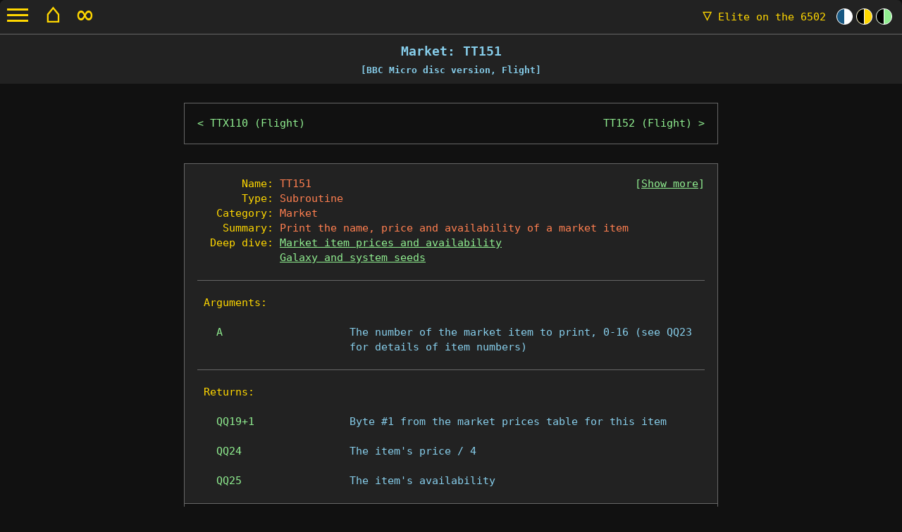

--- FILE ---
content_type: text/html; charset=UTF-8
request_url: https://elite.bbcelite.com/disc/flight/subroutine/tt151.html
body_size: 17273
content:
<!DOCTYPE html>

<html lang="en-GB">
	<head>
		<meta charset="utf-8">
		<meta name="viewport" content="width=device-width, initial-scale=1">

		<title>The TT151 (Flight) subroutine - Elite on the 6502</title>

		<meta name="author" content="Mark Moxon">
		<meta name="description" content="Annotated code for the TT151 (Flight) subroutine in BBC Micro Elite" data-section="disc_market" data-page="flight_subroutine_tt151" >
		<meta name="robots" content="noodp,noydir">

		<meta name="twitter:card" content="summary_large_image">
		<meta name="twitter:creator" content="@markmoxon">
		<meta name="twitter:title" content="The TT151 (Flight) subroutine - Elite on the 6502">
		<meta name="twitter:image" content="https://elite.bbcelite.com/images/disc/github-social-preview.png">

		<meta name="og:title" content="The TT151 (Flight) subroutine - Elite on the 6502">
		<meta name="og:image" content="https://elite.bbcelite.com/images/disc/github-social-preview.png">

		<link rel="stylesheet" href="/css/20250716/main.min.css">
		<link rel="stylesheet" href="/css/20250716/print.min.css" media="print">

		<link rel="icon" type="image/png" href="/favicons/favicon-16x16.png" sizes="16x16">
		<link rel="icon" type="image/png" href="/favicons/favicon-32x32.png" sizes="32x32">
		<link rel="apple-touch-icon" type="image/png" href="/favicons/favicon-180x180.png" sizes="180x180">

		<link rel="home" href="/" title="Home page">

		<script defer="defer" src="/javascript/20250716/main.min.js" onload="initialiseElitePage(true)"></script>
	</head>

	<body class="themeElite">
		<div id="page-wrapper">
			<p class="accessibility"><a href="#navigation">Skip to navigation</a></p>

			<a id="burger-menu" class="Fixed">
				<span class="top-bar"></span>
				<span class="middle-bar"></span>
				<span class="bottom-bar"></span>
			</a>

			<header>
				<div class="siteTitle withTheme">
					<a href="/" class="homeButton">&#x2302;</a>
					<a href="/cgi-bin/random.cgi" title="Show me something random" class="homeButton random">&#x221E;</a>
					<a href="#" id="navDropdownLink" class="navDropdownLink"><span class="triangle">&#x25BD;</span> Elite<span class="subtitle"> on the 6502</span></a><div id="siteTheme"><div class="themeWrapper themeLight" data-theme="themeLight"><div class="circle"></div></div><div class="themeWrapper themeDark" data-theme="themeDark"><div class="circle"></div></div><div class="themeWrapper themeElite" data-theme="themeElite"><div class="circle"></div></div></div>
				</div>
			</header>

			<div class="header subtitle">
				<h1 title="The title of this article">Market: TT151</h1>
				<h2>[BBC Micro disc version, Flight]</h2>
			</div>

			<div id="navDropdown">
				<p class="subheading first">My software archaeology sites</p>
				<p><a href="https://www.bbcelite.com">Mark Moxon's Software Archaeology</a></p>
				<p><span style="position: relative;right: -2ch;"><a href="https://elite.bbcelite.com">Elite on the 6502</a> *</span></p>
				<p><a href="https://aviator.bbcelite.com">Aviator on the BBC Micro</a></p>
				<p><a href="https://thesentinel.bbcelite.com">The Sentinel on the BBC Micro</a></p>
				<p><a href="https://revs.bbcelite.com">Revs on the BBC Micro</a></p>
				<p><a href="https://lander.bbcelite.com">Lander on the Acorn Archimedes</a></p>
				<p class="subheading">My writing sites</p>
				<p><a href="https://www.moxon.net">Mark Moxon's Travel Writing</a></p>
				<p><a href="https://www.landsendjohnogroats.info">Walking Land's End to John o'Groats</a></p>
				<p><a href="https://www.tubewalker.com">Tubewalker: The Tube, on Foot</a></p>
				<p class="subheading">Contact details and more</p>
				<p><a href="https://www.markmoxon.com">Mark Moxon's Homepage</a></p>
			</div>

			<article>
				<div class="codeBlockWrapper nav">
					<nav class="codeBlock previousNext"><a class="previous" rel="prev" title="Previous routine" href="/disc/flight/subroutine/ttx110.html">TTX110 (Flight)</a><a class="next" rel="next" title="Next routine" href="/disc/flight/subroutine/tt152.html">TT152 (Flight)</a></nav>
				</div>

				<div class="codeBlockWrapper">
<pre class="codeBlock sourceCode initial"><div class="headerBlockWrapper"><div class="headerBlock"><span class="headerLabel">       Name:</span> <span class="headerEntry">TT151</span>                                                   <span class="routineLink">[<a class="extraDataLink" href="#">Show more</a>]</span>
<span class="headerLabel">       Type:</span> <span class="headerEntry">Subroutine</span>
<span class="headerLabel">   Category:</span> <span class="headerEntry">Market</span>
<span class="headerLabel">    Summary:</span> <span class="headerEntry">Print the name, price and availability of a market item</span>
<span class="headerLabel">  Deep dive:</span> <span class="headerEntry"><a href="/deep_dives/market_item_prices_and_availability.html">Market item prices and availability</a></span>
             <span class="headerEntry"><a href="/deep_dives/galaxy_and_system_seeds.html">Galaxy and system seeds</a></span>
<div class="extraData"><span class="headerLabel">    Context:</span> <span class="headerEntry">See this subroutine <a href="/disc/all/elite_d_flight.html#header-tt151">in context in the source code</a></span>
<span class="headerLabel"> Variations:</span> <span class="headerEntry">See <a href="/compare/main/subroutine/tt151.html">code variations</a> for this subroutine in the different versions</span>
<span class="headerLabel"> References:</span> <span class="headerEntry">This subroutine is called as follows:</span>
             <span class="headerEntry">* <a href="/disc/flight/subroutine/tt167.html">TT167</a> calls <a href="#tt151">TT151</a></span>
</div>
<hr class="light">
<span class="subheader"> Arguments:</span>

   <span class="argumentLabel">A</span>                    <span class="argumentEntry">The number of the market item to print, 0-16 (see QQ23</span>
                        <span class="argumentEntry">for details of item numbers)</span>

<hr class="light">
<span class="subheader"> Returns:</span>

   <span class="argumentLabel">QQ19+1</span>               <span class="argumentEntry">Byte #1 from the market prices table for this item</span>

   <span class="argumentLabel">QQ24</span>                 <span class="argumentEntry">The item's price / 4</span>

   <span class="argumentLabel">QQ25</span>                 <span class="argumentEntry">The item's availability</span>

</div></div>
<span class="label">.TT151</span><a id="tt151" class="anchor"></a>

 <span class="mne">PHA</span>                    <span class="comment">\ Store the item number on the stack and in QQ19+4</span>
 <span class="mne">STA</span> <a class="popup variable">QQ19</a><span class="operator">+</span><span class="decimal">4</span>

 <span class="mne">ASL</span> <span class="register">A</span>                  <span class="comment">\ Store the item number * 4 in QQ19, so this will act as</span>
 <span class="mne">ASL</span> <span class="register">A</span>                  <span class="comment">\ an index into the market prices table at QQ23 for this</span>
 <span class="mne">STA</span> <a class="popup variable">QQ19</a>               <span class="comment">\ item (as there are four bytes per item in the table)</span>

 <span class="mne">LDA</span> <span class="hash">#</span><span class="decimal">1</span>                 <span class="comment">\ Move the text cursor to column 1, for the item's name</span>
 <span class="mne">STA</span> <a class="popup variable">XC</a>

 <span class="mne">PLA</span>                    <span class="comment">\ Restore the item number</span>

 <span class="mne">ADC</span> <span class="hash">#</span><span class="decimal">208</span>               <span class="comment">\ Print recursive token 48 + A, which will be in the</span>
 <span class="mne">JSR</span> <a class="popup destination">TT27</a>               <span class="comment">\ range 48 ("FOOD") to 64 ("ALIEN ITEMS"), so this</span>
                        <span class="comment">\ prints the item's name</span>

 <span class="mne">LDA</span> <span class="hash">#</span><span class="decimal">14</span>                <span class="comment">\ Move the text cursor to column 14, for the price</span>
 <span class="mne">STA</span> <a class="popup variable">XC</a>

 <span class="mne">LDX</span> <a class="popup variable">QQ19</a>               <span class="comment">\ Fetch byte #1 from the market prices table (units and</span>
 <span class="mne">LDA</span> <a class="popup variable">QQ23</a><span class="operator">+</span><span class="decimal">1</span>,<span class="register">X</span>           <span class="comment">\ economic_factor) for this item and store in QQ19+1</span>
 <span class="mne">STA</span> <a class="popup variable">QQ19</a><span class="operator">+</span><span class="decimal">1</span>

 <span class="mne">LDA</span> <a class="popup variable">QQ26</a>               <span class="comment">\ Fetch the random number for this system visit and</span>
 <span class="mne">AND</span> <a class="popup variable">QQ23</a><span class="operator">+</span><span class="decimal">3</span>,<span class="register">X</span>           <span class="comment">\ AND with byte #3 from the market prices table (mask)</span>
                        <span class="comment">\ to give:</span>
                        <span class="comment">\</span>
                        <span class="comment">\   A = random AND mask</span>

 <span class="mne">CLC</span>                    <span class="comment">\ Add byte #0 from the market prices table (base_price),</span>
 <span class="mne">ADC</span> <a class="popup variable">QQ23</a>,<span class="register">X</span>             <span class="comment">\ so we now have:</span>
 <span class="mne">STA</span> <a class="popup variable">QQ24</a>               <span class="comment">\</span>
                        <span class="comment">\   A = base_price + (random AND mask)</span>

 <span class="mne">JSR</span> <a class="popup destination">TT152</a>              <span class="comment">\ Call TT152 to print the item's unit ("t", "kg" or</span>
                        <span class="comment">\ "g"), padded to a width of two characters</span>

 <span class="mne">JSR</span> <a class="popup destination">var</a>                <span class="comment">\ Call var to set QQ19+3 = economy * |economic_factor|</span>
                        <span class="comment">\ (and set the availability of alien items to 0)</span>

 <span class="mne">LDA</span> <a class="popup variable">QQ19</a><span class="operator">+</span><span class="decimal">1</span>             <span class="comment">\ Fetch the byte #1 that we stored above and jump to</span>
 <span class="mne">BMI</span> <a class="popup destination">TT155</a>              <span class="comment">\ TT155 if it is negative (i.e. if the economic_factor</span>
                        <span class="comment">\ is negative)</span>

 <span class="mne">LDA</span> <a class="popup variable">QQ24</a>               <span class="comment">\ Set A = QQ24 + QQ19+3</span>
 <span class="mne">ADC</span> <a class="popup variable">QQ19</a><span class="operator">+</span><span class="decimal">3</span>             <span class="comment">\</span>
                        <span class="comment">\       = base_price + (random AND mask)</span>
                        <span class="comment">\         + (economy * |economic_factor|)</span>
                        <span class="comment">\</span>
                        <span class="comment">\ which is the result we want, as the economic_factor</span>
                        <span class="comment">\ is positive</span>

 <span class="mne">JMP</span> <a class="popup destination">TT156</a>              <span class="comment">\ Jump to TT156 to multiply the result by 4</span>

<span class="label">.TT155</span><a id="tt155" class="anchor"></a>

 <span class="mne">LDA</span> <a class="popup variable">QQ24</a>               <span class="comment">\ Set A = QQ24 - QQ19+3</span>
 <span class="mne">SEC</span>                    <span class="comment">\</span>
 <span class="mne">SBC</span> <a class="popup variable">QQ19</a><span class="operator">+</span><span class="decimal">3</span>             <span class="comment">\       = base_price + (random AND mask)</span>
                        <span class="comment">\         - (economy * |economic_factor|)</span>
                        <span class="comment">\</span>
                        <span class="comment">\ which is the result we want, as economic_factor</span>
                        <span class="comment">\ is negative</span>

<span class="label">.TT156</span><a id="tt156" class="anchor"></a>

 <span class="mne">STA</span> <a class="popup variable">QQ24</a>               <span class="comment">\ Store the result in QQ24 and P</span>
 <span class="mne">STA</span> <a class="popup variable">P</a>

 <span class="mne">LDA</span> <span class="hash">#</span><span class="decimal">0</span>                 <span class="comment">\ Set A = 0 and call GC2 to calculate (Y X) = (A P) * 4,</span>
 <span class="mne">JSR</span> <a class="popup destination">GC2</a>                <span class="comment">\ which is the same as (Y X) = P * 4 because A = 0</span>

 <span class="mne">SEC</span>                    <span class="comment">\ We now have our final price, * 10, so we can call pr5</span>
 <span class="mne">JSR</span> <a class="popup destination">pr5</a>                <span class="comment">\ to print (Y X) to 5 digits, including a decimal</span>
                        <span class="comment">\ point, as the C flag is set</span>

 <span class="mne">LDY</span> <a class="popup variable">QQ19</a><span class="operator">+</span><span class="decimal">4</span>             <span class="comment">\ We now move on to availability, so fetch the market</span>
                        <span class="comment">\ item number that we stored in QQ19+4 at the start</span>

 <span class="mne">LDA</span> <span class="hash">#</span><span class="decimal">5</span>                 <span class="comment">\ Set A to 5 so we can print the availability to 5</span>
                        <span class="comment">\ digits (right-padded with spaces)</span>

 <span class="mne">LDX</span> <a class="popup variable">AVL</a>,<span class="register">Y</span>              <span class="comment">\ Set X to the item's availability, which is given in</span>
                        <span class="comment">\ the AVL table</span>

 <span class="mne">STX</span> <a class="popup variable">QQ25</a>               <span class="comment">\ Store the availability in QQ25</span>

 <span class="mne">CLC</span>                    <span class="comment">\ Clear the C flag</span>

 <span class="mne">BEQ</span> <a class="popup destination">TT172</a>              <span class="comment">\ If none are available, jump to TT172 to print a tab</span>
                        <span class="comment">\ and a "-"</span>

 <span class="mne">JSR</span> <a class="popup destination">pr2+2</a>              <span class="comment">\ Otherwise print the 8-bit number in X to 5 digits,</span>
                        <span class="comment">\ right-aligned with spaces. This works because we set</span>
                        <span class="comment">\ A to 5 above, and we jump into the pr2 routine just</span>
                        <span class="comment">\ after the first instruction, which would normally</span>
                        <span class="comment">\ set the number of digits to 3</span>

 <span class="mne">JMP</span> <a class="popup destination">TT152</a>              <span class="comment">\ Print the unit ("t", "kg" or "g") for the market item,</span>
                        <span class="comment">\ with a following space if required to make it two</span>
                        <span class="comment">\ characters long, and return from the subroutine using</span>
                        <span class="comment">\ a tail call</span>

<span class="label">.TT172</span><a id="tt172" class="anchor"></a>

 <span class="mne">LDA</span> <a class="popup variable">XC</a>                 <span class="comment">\ Move the text cursor in XC to the right by 4 columns,</span>
 <span class="mne">ADC</span> <span class="hash">#</span><span class="decimal">4</span>                 <span class="comment">\ so the cursor is where the last digit would be if we</span>
 <span class="mne">STA</span> <a class="popup variable">XC</a>                 <span class="comment">\ were printing a five-digit availability number</span>

 <span class="mne">LDA</span> <span class="hash">#</span><span class="character">'-'</span>               <span class="comment">\ Print a "-" character by jumping to TT162+2, which</span>
 <span class="mne">BNE</span> <a class="popup destination">TT162+2</a>            <span class="comment">\ contains JMP TT27 (this BNE is effectively a JMP as A</span>
                        <span class="comment">\ will never be zero), and return from the subroutine</span>
                        <span class="comment">\ using a tail call</span>
</pre>
				</div>

				<div class="codeBlockWrapper popupWrapper" id="popup-avl"><div class="codeBlock"><div class="close">[X]</div><div class="content"><div class="name">Variable <a href="/disc/flight/workspace/up.html#avl">AVL</a> in workspace <a href="/disc/flight/workspace/up.html">UP</a></div><div class="summary">Market availability in the current system</div></div></div></div>

				<div class="codeBlockWrapper popupWrapper" id="popup-gc2"><div class="codeBlock"><div class="close">[X]</div><div class="content"><div class="link">Subroutine <a href="/disc/flight/subroutine/gc2.html">GC2</a> (category: Maths (Arithmetic))</div><div class="summary">Calculate (Y X) = (A P) * 4</div></div></div></div>

				<div class="codeBlockWrapper popupWrapper" id="popup-p"><div class="codeBlock"><div class="close">[X]</div><div class="content"><div class="name">Variable <a href="/disc/flight/workspace/zp.html#p">P</a> in workspace <a href="/disc/flight/workspace/zp.html">ZP</a></div><div class="summary">Temporary storage, used in a number of places</div></div></div></div>

				<div class="codeBlockWrapper popupWrapper" id="popup-qq19"><div class="codeBlock"><div class="close">[X]</div><div class="content"><div class="name">Variable <a href="/disc/flight/workspace/zp.html#qq19">QQ19</a> in workspace <a href="/disc/flight/workspace/zp.html">ZP</a></div><div class="summary">Temporary storage, used in a number of places</div></div></div></div>

				<div class="codeBlockWrapper popupWrapper" id="popup-qq23"><div class="codeBlock"><div class="close">[X]</div><div class="content"><div class="link">Variable <a href="/disc/flight/variable/qq23.html">QQ23</a> (category: Market)</div><div class="summary">Market prices table</div></div></div></div>

				<div class="codeBlockWrapper popupWrapper" id="popup-qq24"><div class="codeBlock"><div class="close">[X]</div><div class="content"><div class="name">Variable <a href="/disc/flight/workspace/up.html#qq24">QQ24</a> in workspace <a href="/disc/flight/workspace/up.html">UP</a></div><div class="summary">Temporary storage, used to store the current market item's price in routine TT151</div></div></div></div>

				<div class="codeBlockWrapper popupWrapper" id="popup-qq25"><div class="codeBlock"><div class="close">[X]</div><div class="content"><div class="name">Variable <a href="/disc/flight/workspace/up.html#qq25">QQ25</a> in workspace <a href="/disc/flight/workspace/up.html">UP</a></div><div class="summary">Temporary storage, used to store the current market item's availability in routine TT151</div></div></div></div>

				<div class="codeBlockWrapper popupWrapper" id="popup-qq26"><div class="codeBlock"><div class="close">[X]</div><div class="content"><div class="name">Variable <a href="/disc/flight/workspace/up.html#qq26">QQ26</a> in workspace <a href="/disc/flight/workspace/up.html">UP</a></div><div class="summary">A random value used to randomise market data</div></div></div></div>

				<div class="codeBlockWrapper popupWrapper" id="popup-tt152"><div class="codeBlock"><div class="close">[X]</div><div class="content"><div class="link">Subroutine <a href="/disc/flight/subroutine/tt152.html">TT152</a> (category: Market)</div><div class="summary">Print the unit ("t", "kg" or "g") for a market item</div></div></div></div>

				<div class="codeBlockWrapper popupWrapper" id="popup-tt155"><div class="codeBlock"><div class="close">[X]</div><div class="content"><div class="name">Label <a href="/disc/flight/subroutine/tt151.html#tt155">TT155</a> is local to this routine</div></div></div></div>

				<div class="codeBlockWrapper popupWrapper" id="popup-tt156"><div class="codeBlock"><div class="close">[X]</div><div class="content"><div class="name">Label <a href="/disc/flight/subroutine/tt151.html#tt156">TT156</a> is local to this routine</div></div></div></div>

				<div class="codeBlockWrapper popupWrapper" id="popup-tt162-plus-2"><div class="codeBlock"><div class="close">[X]</div><div class="content"><div class="name">Entry point <a href="/disc/flight/subroutine/tt162.html#tt162">TT162+2</a> in subroutine <a href="/disc/flight/subroutine/tt162.html">TT162</a> (category: Text)</div><div class="summary">Jump to TT27 to print the text token in A</div></div></div></div>

				<div class="codeBlockWrapper popupWrapper" id="popup-tt172"><div class="codeBlock"><div class="close">[X]</div><div class="content"><div class="name">Label <a href="/disc/flight/subroutine/tt151.html#tt172">TT172</a> is local to this routine</div></div></div></div>

				<div class="codeBlockWrapper popupWrapper" id="popup-tt27"><div class="codeBlock"><div class="close">[X]</div><div class="content"><div class="link">Subroutine <a href="/disc/flight/subroutine/tt27.html">TT27</a> (category: Text)</div><div class="summary">Print a text token</div></div></div></div>

				<div class="codeBlockWrapper popupWrapper" id="popup-xc"><div class="codeBlock"><div class="close">[X]</div><div class="content"><div class="name">Variable <a href="/disc/flight/workspace/zp.html#xc">XC</a> in workspace <a href="/disc/flight/workspace/zp.html">ZP</a></div><div class="summary">The x-coordinate of the text cursor (i.e. the text column), which can be from 0 to 32</div></div></div></div>

				<div class="codeBlockWrapper popupWrapper" id="popup-pr2-plus-2"><div class="codeBlock"><div class="close">[X]</div><div class="content"><div class="name">Entry point <a href="/disc/flight/subroutine/pr2.html#pr2">pr2+2</a> in subroutine <a href="/disc/flight/subroutine/pr2.html">pr2</a> (category: Text)</div><div class="summary">Print the 8-bit number in X to the number of digits in A</div></div></div></div>

				<div class="codeBlockWrapper popupWrapper" id="popup-pr5"><div class="codeBlock"><div class="close">[X]</div><div class="content"><div class="link">Subroutine <a href="/disc/flight/subroutine/pr5.html">pr5</a> (category: Text)</div><div class="summary">Print a 16-bit number, left-padded to 5 digits, and optional point</div></div></div></div>

				<div class="codeBlockWrapper popupWrapper" id="popup-var"><div class="codeBlock"><div class="close">[X]</div><div class="content"><div class="link">Subroutine <a href="/disc/flight/subroutine/var.html">var</a> (category: Market)</div><div class="summary">Calculate QQ19+3 = economy * |economic_factor|</div></div></div></div>

				<div class="codeBlockWrapper nav">
					<nav class="codeBlock previousNext"><a class="previous" rel="prev" title="Previous routine" href="/disc/flight/subroutine/ttx110.html">TTX110 (Flight)</a><a class="next" rel="next" title="Next routine" href="/disc/flight/subroutine/tt152.html">TT152 (Flight)</a></nav>
				</div>
			</article>

			<footer id="copyrightMessage">
				<p><a title="Copyright information for this website" href="/about_site/acknowledgements.html">Elite on the 6502 was written by Ian Bell and David Braben<br> BBC Micro and Acorn Electron Elite &copy; Acornsoft 1984<br>6502 Second Processor Elite &copy; Acornsoft 1985<br>Commodore 64 Elite &copy; D. Braben and I. Bell 1985<br>Apple II Elite &copy; D. Braben and I. Bell 1986<br>BBC Master Elite &copy; Acornsoft 1986<br>NES Elite &copy; D. Braben and I. Bell 1991/1992<br>Elite-A base code &copy; as per BBC Micro Elite<br>Modifications by Angus Duggan &copy; Angus Duggan<br>Commentary &copy; Mark Moxon <span id="copyrightYear">2020</span><br>
				All Rights Reserved</a></p>
			</footer>

			<div id="logo">
				<a href="/">Home page</a>
			</div>

			<nav id="navigation">
				<ul class="mainMenu">
					<li class="menuItemHeader showForMobile">Using this site</li>
					<li id="home" class="showForMobile"><a href="/"><span class="menuTitle">Home page</span> <span class="menuSummary">Start at the very beginning</span></a></li>
					<li id="quick_start_guide"><a id="about_site_quick_start_guide" href="/about_site/quick_start_guide.html"><span class="menuTitle">Quick start guide</span> <span class="menuSummary">All you need to know to start exploring this site</span></a></li>
					<li id="about_site"><span class="menuTitle">All about this project</span>
						<span class="menuSummary menuSummarySubmenu">Project history, building the source and more</span>
						<ul id="submenu_about_site">
							<li class="menuItemHeader">All about this project</li>
							<li><a id="about_site_about_this_project" href="/about_site/about_this_project.html"><span class="menuTitle">About this project</span> <span class="menuSummary">The story of how this project came to be</span></a></li>
							<li><a id="about_site_terminology_used_in_this_commentary" href="/about_site/terminology_used_in_this_commentary.html"><span class="menuTitle">Terminology used in this commentary</span> <span class="menuSummary">Read this before you explore the source code</span></a></li>
							<li><a id="about_site_building_elite" href="/about_site/building_elite.html"><span class="menuTitle">Building Elite from the source</span> <span class="menuSummary">How to build your own working copy of Elite</span></a></li>
							<li><a id="about_site_useful_links" href="/about_site/useful_links.html"><span class="menuTitle">Useful links</span> <span class="menuSummary">A collection of links to pages I've found useful during this project</span></a></li>
							<li><a id="about_site_acknowledgements" href="/about_site/acknowledgements.html"><span class="menuTitle">Acknowledgements</span> <span class="menuSummary">The giants on whose shoulders this project stands</span></a></li>
							<li><a id="about_site_site_history" href="/about_site/site_history.html"><span class="menuTitle">Site history</span> <span class="menuSummary">A short history of this site's development</span></a></li>
							<li><a id="about_site_site_map" href="/about_site/site_map.html"><span class="menuTitle">Site map</span> <span class="menuSummary">A top-level map of this website</span></a></li>
							<li><a id="about_site_to-do_list" href="/about_site/to-do_list.html"><span class="menuTitle">To-do list</span> <span class="menuSummary">Code that could benefit from a bit more analysis</span></a></li>
						</ul>
					</li>
					<li class="menuItemHeader showForMobile">Playing with the Elite source code</li>
					<li id="playing_elite"><a id="playing_elite_index" href="/playing_elite/"><span class="menuTitle">Playing 6502 Elite in the 21st century</span> <span class="menuSummary">How to play all the versions of Elite analysed here</span></a></li>
					<li id="deep_dives"><span class="menuTitle">Deep dive articles</span>
						<span class="menuSummary menuSummarySubmenu">Over 130 articles on how Elite weaves its magic</span>
						<ul id="submenu_deep_dives">
							<li class="menuItemHeader">Index</li>
							<li><a id="deep_dives_index" href="/deep_dives/"><span class="menuTitle">Index of all deep dive articles</span><span class="menuSummary">Discover how Elite works under the hood</span></a></li>
							<li class="menuItemHeader">Deep dives</li>
							<li id="deep_dives_software_archaeology"><span class="menuTitle">Software archaeology</span> <span class="menuSummary menuSummarySubmenu">Digging for clues in the original source code</span>
								<ul id="submenu_deep_dives_software_archaeology">
									<li class="menuItemHeader">Software archaeology</li>
									<li><a id="deep_dives_software_archaeology_the_elite_source_code_family_tree" href="/deep_dives/the_elite_source_code_family_tree.html"><span class="menuTitle">The Elite source code family tree</span> <span class="menuSummary">Tracing the development history of 6502 Elite from the BBC Micro to the NES</span></a></li>
									<li><a id="deep_dives_software_archaeology_building_commodore_64_elite_from_the_source_disk" href="/deep_dives/building_commodore_64_elite_from_the_source_disk.html"><span class="menuTitle">Building Commodore 64 Elite from the source disk</span> <span class="menuSummary">How to build Commodore 64 Elite from the original BBC Micro source disk</span></a></li>
									<li><a id="deep_dives_software_archaeology_building_apple_ii_elite_from_the_source_disk" href="/deep_dives/building_apple_ii_elite_from_the_source_disk.html"><span class="menuTitle">Building Apple II Elite from the source disk</span> <span class="menuSummary">How to build Apple II Elite from the original BBC Micro source disk</span></a></li>
								</ul>
							</li>
							<li id="deep_dives_main_loop"><span class="menuTitle">The main game loop</span> <span class="menuSummary menuSummarySubmenu">The main game loop and task scheduler</span>
								<ul id="submenu_deep_dives_main_loop">
									<li class="menuItemHeader">The main game loop</li>
									<li><a id="deep_dives_main_loop_program_flow_of_the_main_game_loop" href="/deep_dives/program_flow_of_the_main_game_loop.html"><span class="menuTitle">Program flow of the main game loop</span> <span class="menuSummary">The sequence of events in the main game loop and the main flight loop</span></a></li>
									<li><a id="deep_dives_main_loop_scheduling_tasks_with_the_main_loop_counter" href="/deep_dives/scheduling_tasks_with_the_main_loop_counter.html"><span class="menuTitle">Scheduling tasks with the main loop counter</span> <span class="menuSummary">How the main loop counter controls what we do and when we do it</span></a></li>
									<li><a id="deep_dives_main_loop_splitting_the_main_loop_in_the_nes_version" href="/deep_dives/splitting_the_main_loop_in_the_nes_version.html"><span class="menuTitle">Splitting the main loop in the NES version</span> <span class="menuSummary">How the main flight loop is split and shared with the combat demo</span></a></li>
								</ul>
							</li>
							<li id="deep_dives_simulating_the_universe"><span class="menuTitle">Simulating the universe</span> <span class="menuSummary menuSummarySubmenu">Procedural galaxies, system seeds, market prices</span>
								<ul id="submenu_deep_dives_simulating_the_universe">
									<li class="menuItemHeader">Simulating the universe</li>
									<li><a id="deep_dives_simulating_the_universe_galaxy_and_system_seeds" href="/deep_dives/galaxy_and_system_seeds.html"><span class="menuTitle">Galaxy and system seeds</span> <span class="menuSummary">How system data is extracted from the galaxy and system seeds</span></a></li>
									<li><a id="deep_dives_simulating_the_universe_generating_system_data" href="/deep_dives/generating_system_data.html"><span class="menuTitle">Generating system data</span> <span class="menuSummary">The algorithms behind the procedural generation of system data</span></a></li>
									<li><a id="deep_dives_simulating_the_universe_generating_system_names" href="/deep_dives/generating_system_names.html"><span class="menuTitle">Generating system names</span> <span class="menuSummary">Producing system names from twisted seeds and two-letter tokens</span></a></li>
									<li><a id="deep_dives_simulating_the_universe_twisting_the_system_seeds" href="/deep_dives/twisting_the_system_seeds.html"><span class="menuTitle">Twisting the system seeds</span> <span class="menuSummary">How the system seeds are twisted to produce entire galaxies of stars</span></a></li>
									<li><a id="deep_simulating_the_universe_dives_market_item_prices_and_availability" href="/deep_dives/market_item_prices_and_availability.html"><span class="menuTitle">Market item prices and availability</span> <span class="menuSummary">The algorithms behind the generation of each system's cargo market</span></a></li>
								</ul>
							</li>
							<li id="deep_dives_simulating_the_local_bubble"><span class="menuTitle">Simulating the local bubble</span> <span class="menuSummary menuSummarySubmenu">Spawning and managing ships in our local bubble</span>
								<ul id="submenu_deep_dives_simulating_the_local_bubble">
									<li class="menuItemHeader">Simulating the local bubble</li>
									<li><a id="deep_dives_simulating_the_local_bubble_the_local_bubble_of_universe" href="/deep_dives/the_local_bubble_of_universe.html"><span class="menuTitle">The local bubble of universe</span> <span class="menuSummary">The data structures used to simulate the universe around our ship</span></a></li>
									<li><a id="deep_dives_simulating_the_local_bubble_a_sense_of_scale" href="/deep_dives/a_sense_of_scale.html"><span class="menuTitle">A sense of scale</span> <span class="menuSummary">Space is big, but just how large are the star systems in 8-bit Elite?</span></a></li>
									<li><a id="deep_dives_simulating_the_local_bubble_the_space_station_safe_zone" href="/deep_dives/the_space_station_safe_zone.html"><span class="menuTitle">The space station safe zone</span> <span class="menuSummary">Details of the calculations behind the space station safe zone</span></a></li>
								</ul>
							</li>
							<li id="deep_dives_ship_data"><span class="menuTitle">Ship data</span> <span class="menuSummary menuSummarySubmenu">Ship blueprints and ship data blocks</span>
								<ul id="submenu_deep_dives_ship_data">
									<li class="menuItemHeader">Ship data</li>
									<li><a id="deep_dives_ship_data_ship_blueprints" href="/deep_dives/ship_blueprints.html"><span class="menuTitle">Ship blueprints</span> <span class="menuSummary">Specifications for all the different types of ship in the universe</span></a></li>
									<li><a id="deep_dives_ship_data_comparing_ship_specifications" href="/deep_dives/comparing_ship_specifications.html"><span class="menuTitle">Comparing ship specifications</span> <span class="menuSummary">A detailed comparison of in-game statistics for the different ships in Elite</span></a></li>
									<li><a id="deep_dives_ship_data_ship_data_blocks" href="/deep_dives/ship_data_blocks.html"><span class="menuTitle">Ship data blocks</span> <span class="menuSummary">Storing data for each of the ships in the local bubble of universe</span></a></li>
									<li><a id="deep_dives_ship_data_the_elusive_cougar" href="/deep_dives/the_elusive_cougar.html"><span class="menuTitle">The elusive Cougar</span> <span class="menuSummary">They say it is vanishingly rare... but just how rare is the mysterious Cougar?</span></a></li>
								</ul>
							</li>
							<li id="deep_dives_moving_and_rotating_in_space"><span class="menuTitle">Moving and rotating in space</span> <span class="menuSummary menuSummarySubmenu">Pitching, rolling and moving in 3D vector space</span>
								<ul id="submenu_deep_dives_moving_and_rotating_in_space">
									<li class="menuItemHeader">Moving and rotating in space</li>
									<li><a id="deep_dives_moving_and_rotating_in_space_pitching_and_rolling" href="/deep_dives/pitching_and_rolling.html"><span class="menuTitle">Pitching and rolling</span> <span class="menuSummary">Applying our pitch and roll to another ship's orientation in space</span></a></li>
									<li><a id="deep_dives_moving_and_rotating_in_space_pitching_and_rolling_by_a_fixed_angle" href="/deep_dives/pitching_and_rolling_by_a_fixed_angle.html"><span class="menuTitle">Pitching and rolling by a fixed angle</span> <span class="menuSummary">How other ships manage to pitch and roll in space</span></a></li>
									<li><a id="deep_dives_moving_and_rotating_in_space_program_flow_of_the_ship-moving_routine" href="/deep_dives/program_flow_of_the_ship-moving_routine.html"><span class="menuTitle">Program flow of the ship-moving routine</span> <span class="menuSummary">A breakdown of the routine that moves the entire universe around us</span></a></li>
									<li><a id="deep_dives_moving_and_rotating_in_space_rotating_the_universe" href="/deep_dives/rotating_the_universe.html"><span class="menuTitle">Rotating the universe</span> <span class="menuSummary">What happens to the rest of the universe when we rotate our ship?</span></a></li>
									<li><a id="deep_dives_moving_and_rotating_in_space_orientation_vectors" href="/deep_dives/orientation_vectors.html"><span class="menuTitle">Orientation vectors</span> <span class="menuSummary">The three vectors that determine a ship's orientation in space</span></a></li>
									<li><a id="deep_dives_moving_and_rotating_in_space_tidying_orthonormal_vectors" href="/deep_dives/tidying_orthonormal_vectors.html"><span class="menuTitle">Tidying orthonormal vectors</span> <span class="menuSummary">Making the orientation vectors orthonormal, and why this matters</span></a></li>
									<li><a id="deep_dives_moving_and_rotating_in_space_flipping_axes_between_space_views" href="/deep_dives/flipping_axes_between_space_views.html"><span class="menuTitle">Flipping axes between space views</span> <span class="menuSummary">Details of how the different space views are implemented</span></a></li>
								</ul>
							</li>
							<li id="deep_dives_flight"><span class="menuTitle">Docking and docking computers</span> <span class="menuSummary menuSummarySubmenu">How to dock safely with a space station</span>
								<ul id="submenu_deep_dives_flight">
									<li class="menuItemHeader">Docking and docking computers</li>
									<li><a id="deep_dives_flight_docking_checks" href="/deep_dives/docking_checks.html"><span class="menuTitle">Docking checks</span> <span class="menuSummary">The checks that determine whether we are docking... or just crashing</span></a></li>
									<li><a id="deep_dives_flight_the_docking_computer" href="/deep_dives/the_docking_computer.html"><span class="menuTitle">The docking computer</span> <span class="menuSummary">How the docking computer steers us home in the enhanced versions of Elite</span></a></li>
								</ul>
							</li>
							<li id="deep_dives_tactics_and_combat"><span class="menuTitle">Tactics and combat</span> <span class="menuSummary menuSummarySubmenu">Ranks, weapons and intelligent enemy ships</span>
								<ul id="submenu_deep_dives_tactics_and_combat">
									<li class="menuItemHeader">Tactics and combat</li>
									<li><a id="deep_dives_tactics_and_combat_combat_rank" href="/deep_dives/combat_rank.html"><span class="menuTitle">Combat rank</span> <span class="menuSummary">The long, long road from Harmless to Elite</span></a></li>
									<li><a id="deep_dives_tactics_and_combat_in_the_crosshairs" href="/deep_dives/in_the_crosshairs.html"><span class="menuTitle">In the crosshairs</span> <span class="menuSummary">How the game knows whether an enemy is being hit by our laser fire</span></a></li>
									<li><a id="deep_dives_tactics_and_combat_program_flow_of_the_tactics_routine" href="/deep_dives/program_flow_of_the_tactics_routine.html"><span class="menuTitle">Program flow of the tactics routine</span> <span class="menuSummary">How ships and missiles work out attack patterns... or how to run away</span></a></li>
									<li><a id="deep_dives_tactics_and_combat_advanced_tactics_with_the_newb_flags" href="/deep_dives/advanced_tactics_with_the_newb_flags.html"><span class="menuTitle">Advanced tactics with the NEWB flags</span> <span class="menuSummary">How the enhanced versions of Elite give their ships a bit more personality</span></a></li>
									<li><a id="deep_dives_tactics_and_combat_aggression_and_hostility_in_ship_tactics" href="/deep_dives/aggression_and_hostility_in_ship_tactics.html"><span class="menuTitle">Aggression and hostility in ship tactics</span> <span class="menuSummary">Why some ships are peaceful traders while others seem hell-bent on revenge</span></a></li>
								</ul>
							</li>
							<li id="deep_dives_the_scanner_and_dashboard"><span class="menuTitle">The scanner and dashboard</span> <span class="menuSummary menuSummarySubmenu">The 3D elliptical scanner and other indicators</span>
								<ul id="submenu_deep_dives_the_scanner_and_dashboard">
									<li class="menuItemHeader">The scanner and dashboard</li>
									<li><a id="deep_dives_the_scanner_and_dashboard_the_3d_scanner" href="/deep_dives/the_3d_scanner.html"><span class="menuTitle">The 3D scanner</span> <span class="menuSummary">The maths behind Elite's famous 3D elliptical scanner</span></a></li>
									<li><a id="deep_dives_the_scanner_and_dashboard_the_dashboard_indicators" href="/deep_dives/the_dashboard_indicators.html"><span class="menuTitle">The dashboard indicators</span> <span class="menuSummary">How the bar-based dashboard indicators display their data</span></a></li>
								</ul>
							</li>
							<li id="deep_dives_screen_mode"><span class="menuTitle">The split-screen mode</span> <span class="menuSummary menuSummarySubmenu">Elite's custom and split-screen modes</span>
								<ul id="submenu_deep_dives_screen_mode">
									<li class="menuItemHeader">The split-screen mode</li>
									<li><a id="deep_dives_screen_mode_the_split-screen_mode" href="/deep_dives/the_split-screen_mode.html"><span class="menuTitle">The split-screen mode in BBC Micro Elite</span> <span class="menuSummary">Elite's famous split-screen mode, dissected and explained in detail</span></a></li>
									<li><a id="deep_dives_screen_mode_the_split-screen_mode_commodore_64" href="/deep_dives/the_split-screen_mode_commodore_64.html"><span class="menuTitle">The split-screen mode in Commodore 64 Elite</span> <span class="menuSummary">How the VIC-II makes it easy to implement the Commodore version's split screen</span></a></li>
									<li><a id="deep_dives_screen_mode_the_split-screen_mode_nes" href="/deep_dives/the_split-screen_mode_nes.html"><span class="menuTitle">The split-screen mode in NES Elite</span> <span class="menuSummary">How the NES version implements a split-screen mode without hardware timers</span></a></li>
								</ul>
							</li>
							<li id="deep_dives_drawing_pixels"><span class="menuTitle">Drawing pixels</span> <span class="menuSummary menuSummarySubmenu">Poking pixels directly into screen memory</span>
								<ul id="submenu_deep_dives_drawing_pixels">
									<li class="menuItemHeader">Drawing pixels</li>
									<li><a id="deep_dives_drawing_pixels_drawing_monochrome_pixels_in_mode_4" href="/deep_dives/drawing_monochrome_pixels_in_mode_4.html"><span class="menuTitle">Drawing monochrome pixels on the BBC Micro</span> <span class="menuSummary">Poking screen memory to display monochrome pixels in the space view</span></a></li>
									<li><a id="deep_dives_drawing_pixels_drawing_colour_pixels_in_mode_5" href="/deep_dives/drawing_colour_pixels_in_mode_5.html"><span class="menuTitle">Drawing colour pixels on the BBC Micro</span> <span class="menuSummary">Poking screen memory to display colour pixels in the dashboard view</span></a></li>
									<li><a id="deep_dives_drawing_pixels_drawing_pixels_in_the_electron_version" href="/deep_dives/drawing_pixels_in_the_electron_version.html"><span class="menuTitle">Drawing pixels in the Electron version</span> <span class="menuSummary">Poking pixels into screen memory in the Acorn Electron version of Elite</span></a></li>
									<li><a id="deep_dives_drawing_pixels_drawing_pixels_in_the_commodore_64_version" href="/deep_dives/drawing_pixels_in_the_commodore_64_version.html"><span class="menuTitle">Drawing pixels in the Commodore 64 version</span> <span class="menuSummary">Updating the bitmap screen in the Commodore 64 version of Elite</span></a></li>
									<li><a id="deep_dives_drawing_pixels_drawing_pixels_in_the_apple_ii_version" href="/deep_dives/drawing_pixels_in_the_apple_ii_version.html"><span class="menuTitle">Drawing pixels in the Apple II version</span> <span class="menuSummary">Working with the Apple II's unique high-resolution graphics mode</span></a></li>
									<li><a id="deep_dives_drawing_pixels_drawing_pixels_in_the_nes_version" href="/deep_dives/drawing_pixels_in_the_nes_version.html"><span class="menuTitle">Drawing pixels in the NES version</span> <span class="menuSummary">How the NES version pokes pixels into the console's tile-based screen</span></a></li>
									<li><a id="deep_dives_drawing_pixels_extended_screen_coordinates" href="/deep_dives/extended_screen_coordinates.html"><span class="menuTitle">Extended screen coordinates</span> <span class="menuSummary">The extended 16-bit screen coordinate system behind the space view</span></a></li>
								</ul>
							</li>
							<li id="deep_dives_drawing_text"><span class="menuTitle">Drawing text</span> <span class="menuSummary menuSummarySubmenu">Poking text characters into screen memory</span>
								<ul id="submenu_deep_dives_drawing_text">
									<li class="menuItemHeader">Drawing text</li>
									<li><a id="deep_dives_drawing_text_drawing_text" href="/deep_dives/drawing_text.html"><span class="menuTitle">Drawing text</span> <span class="menuSummary">How Elite draws text on-screen by poking character bitmaps directly into screen memory</span></a></li>
									<li><a id="deep_dives_drawing_text_fonts_in_nes_elite" href="/deep_dives/fonts_in_nes_elite.html"><span class="menuTitle">Fonts in NES Elite</span> <span class="menuSummary">The three different fonts used in the Nintendo version of Elite</span></a></li>
								</ul>
							</li>
							<li id="deep_dives_drawing_lines"><span class="menuTitle">Drawing lines</span> <span class="menuSummary menuSummarySubmenu">Line-drawing algorithms and efficient clipping</span>
								<ul id="submenu_deep_dives_drawing_lines">
									<li class="menuItemHeader">Drawing lines</li>
									<li><a id="deep_dives_drawing_lines_bresenhams_line_algorithm" href="/deep_dives/bresenhams_line_algorithm.html"><span class="menuTitle">Bresenham's line algorithm</span> <span class="menuSummary">The main line-drawing algorithm used to draw non-horizontal lines</span></a></li>
									<li><a id="deep_dives_drawing_lines_line-clipping" href="/deep_dives/line-clipping.html"><span class="menuTitle">Line-clipping</span> <span class="menuSummary">Efficiently clipping an extended line to the part that's on-screen</span></a></li>
									<li><a id="deep_dives_drawing_lines_drawing_lines_in_the_nes_version" href="/deep_dives/drawing_lines_in_the_nes_version.html"><span class="menuTitle">Drawing lines in the NES version</span> <span class="menuSummary">Using tiles as stepping stones when drawing lines on the NES</span></a></li>
								</ul>
							</li>
							<li id="deep_dives_drawing_ships"><span class="menuTitle">Drawing ships</span> <span class="menuSummary menuSummarySubmenu">Drawing 3D wireframes and flicker-free ships</span>
								<ul id="submenu_deep_dives_drawing_ships">
									<li class="menuItemHeader">Drawing ships</li>
									<li><a id="deep_dives_drawing_ships_drawing_ships" href="/deep_dives/drawing_ships.html"><span class="menuTitle">Drawing ships</span> <span class="menuSummary">The main routine for drawing 3D wireframe ships in space</span></a></li>
									<li><a id="deep_dives_drawing_ships_back-face_culling" href="/deep_dives/back-face_culling.html"><span class="menuTitle">Back-face culling</span> <span class="menuSummary">How Elite draws solid-looking 3D ships by only drawing visible faces</span></a></li>
									<li><a id="deep_dives_drawing_ships_calculating_vertex_coordinates" href="/deep_dives/calculating_vertex_coordinates.html"><span class="menuTitle">Calculating vertex coordinates</span> <span class="menuSummary">Determining whether a ship's vertex is visible or hidden from us</span></a></li>
									<li><a id="deep_dives_drawing_ships_flicker-free_ship_drawing" href="/deep_dives/flicker-free_ship_drawing.html"><span class="menuTitle">Flicker-free ship drawing</span> <span class="menuSummary">How the BBC Master and Apple II versions reduce flicker when drawing ships</span></a></li>
									<li><a id="deep_dives_drawing_ships_backporting_the_flicker-free_algorithm" href="/deep_dives/backporting_the_flicker-free_algorithm.html"><span class="menuTitle">Backporting the flicker-free algorithm</span> <span class="menuSummary">Applying the BBC Master's flicker-free algorithm to the other versions</span></a></li>
								</ul>
							</li>
							<li id="deep_dives_drawing_circles"><span class="menuTitle">Drawing circles and ellipses</span> <span class="menuSummary menuSummarySubmenu">Circles, ellipses, hyperspace and docking effects</span>
								<ul id="submenu_deep_dives_drawing_circles">
									<li class="menuItemHeader">Drawing circles and ellipses</li>
									<li><a id="deep_dives_drawing_circles_drawing_circles" href="/deep_dives/drawing_circles.html"><span class="menuTitle">Drawing circles</span> <span class="menuSummary">The routines that draw planets and the hyperspace and docking tunnels</span></a></li>
									<li><a id="deep_dives_drawing_circles_the_ball_line_heap" href="/deep_dives/the_ball_line_heap.html"><span class="menuTitle">The ball line heap</span> <span class="menuSummary">How we remember the lines used to draw circles so they can be redrawn</span></a></li>
									<li><a id="deep_dives_drawing_circles_drawing_ellipses" href="/deep_dives/drawing_ellipses.html"><span class="menuTitle">Drawing ellipses</span> <span class="menuSummary">How Elite draws ellipses for the planet's crater, meridian and equator</span></a></li>
								</ul>
							</li>
							<li id="deep_dives_drawing_planets"><span class="menuTitle">Drawing planets</span> <span class="menuSummary menuSummarySubmenu">Craters, meridians and the dots of Saturn</span>
								<ul id="submenu_deep_dives_drawing_planets">
									<li class="menuItemHeader">Drawing planets</li>
									<li><a id="deep_dives_drawing_planets_drawing_craters" href="/deep_dives/drawing_craters.html"><span class="menuTitle">Drawing craters</span> <span class="menuSummary">The algorithms behind the huge craters of planets like Diso</span></a></li>
									<li><a id="deep_dives_drawing_planets_drawing_meridians_and_equators" href="/deep_dives/drawing_meridians_and_equators.html"><span class="menuTitle">Drawing meridians and equators</span> <span class="menuSummary">The algorithms behind the meridians and equators of planets like Lave</span></a></li>
									<li><a id="deep_dives_drawing_planets_drawing_saturn_on_the_loading_screen" href="/deep_dives/drawing_saturn_on_the_loading_screen.html"><span class="menuTitle">Drawing Saturn on the loading screen</span> <span class="menuSummary">How the loader draws the dot-based Saturn in Elite's epic loading screen</span></a></li>
								</ul>
							</li>
							<li id="deep_dives_drawing_suns_and_explosions"><span class="menuTitle">Drawing suns and explosions</span> <span class="menuSummary menuSummarySubmenu">Shimmering suns and glittering explosion clouds</span>
								<ul id="submenu_deep_dives_drawing_suns_and_explosions">
									<li class="menuItemHeader">Drawing suns and explosions</li>
									<li><a id="deep_dives_drawing_suns_and_explosions_drawing_the_sun" href="/deep_dives/drawing_the_sun.html"><span class="menuTitle">Drawing the sun</span> <span class="menuSummary">Drawing and storing the sun, and the systems on the Short-range Chart</span></a></li>
									<li><a id="deep_dives_drawing_suns_and_explosions_drawing_explosion_clouds" href="/deep_dives/drawing_explosion_clouds.html"><span class="menuTitle">Drawing explosion clouds</span> <span class="menuSummary">Drawing and storing explosion clouds for ships whose luck runs out...</span></a></li>
								</ul>
							</li>
							<li id="deep_dives_stardust"><span class="menuTitle">Drawing stardust</span> <span class="menuSummary menuSummarySubmenu">How the tiny particles of moving stardust work</span>
								<ul id="submenu_deep_dives_stardust">
									<li class="menuItemHeader">Drawing stardust</li>
									<li><a id="deep_dives_stardust_stardust_in_the_front_view" href="/deep_dives/stardust_in_the_front_view.html"><span class="menuTitle">Stardust in the front view</span> <span class="menuSummary">The algorithms behind the stardust particles in the front view</span></a></li>
									<li><a id="deep_dives_stardust_stardust_in_the_side_views" href="/deep_dives/stardust_in_the_side_views.html"><span class="menuTitle">Stardust in the side views</span> <span class="menuSummary">The algorithms behind the stardust particles in the side views</span></a></li>
								</ul>
							</li>
							<li id="deep_dives_missions"><span class="menuTitle">Missions</span> <span class="menuSummary menuSummarySubmenu">The three missions in the 6502 versions of Elite</span>
								<ul id="submenu_deep_dives_missions">
									<li class="menuItemHeader">Missions</li>
									<li><a id="deep_dives_missions_the_constrictor_mission" href="/deep_dives/the_constrictor_mission.html"><span class="menuTitle">The Constrictor mission</span> <span class="menuSummary">Hunting high and low for the stolen Constrictor</span></a></li>
									<li><a id="deep_dives_missions_the_thargoid_plans_mission" href="/deep_dives/the_thargoid_plans_mission.html"><span class="menuTitle">The Thargoid Plans mission</span> <span class="menuSummary">Evading the Thargoid threat in the depths of the third galaxy</span></a></li>
									<li><a id="deep_dives_missions_the_trumbles_mission" href="/deep_dives/the_trumbles_mission.html"><span class="menuTitle">The Trumbles mission</span> <span class="menuSummary">Furry fun in the Commodore 64 and NES versions of Elite</span></a></li>
								</ul>
							</li>
							<li id="deep_dives_text"><span class="menuTitle">Text</span> <span class="menuSummary menuSummarySubmenu">Text tokenisation and the "goat soup" algorithm</span>
								<ul id="submenu_deep_dives_text">
									<li class="menuItemHeader">Text</li>
									<li><a id="deep_dives_text_printing_text_tokens" href="/deep_dives/printing_text_tokens.html"><span class="menuTitle">Printing text tokens</span> <span class="menuSummary">Printing recursive text tokens, two-letter tokens and control codes</span></a></li>
									<li><a id="deep_dives_text_extended_text_tokens" href="/deep_dives/extended_text_tokens.html"><span class="menuTitle">Extended text tokens</span> <span class="menuSummary">The extended text token system in the enhanced versions of Elite</span></a></li>
									<li><a id="deep_dives_text_extended_system_descriptions" href="/deep_dives/extended_system_descriptions.html"><span class="menuTitle">Extended system descriptions</span> <span class="menuSummary">The famous "goat soup" algorithm that generates those strange and wonderful system descriptions</span></a></li>
									<li><a id="deep_dives_text_printing_decimal_numbers" href="/deep_dives/printing_decimal_numbers.html"><span class="menuTitle">Printing decimal numbers</span> <span class="menuSummary">How to print big decimal numbers with decimal points and padding</span></a></li>
									<li><a id="deep_dives_text_multi-language_support_in_nes_elite" href="/deep_dives/multi-language_support_in_nes_elite.html"><span class="menuTitle">Multi-language support in NES Elite</span> <span class="menuSummary">How the NES version supports English, German and French text</span></a></li>
								</ul>
							</li>
							<li id="deep_dives_sound_and_music"><span class="menuTitle">Sound and music</span> <span class="menuSummary menuSummarySubmenu">Iconic docking music and explosions in space</span>
								<ul id="submenu_deep_dives_sound_and_music">
									<li class="menuItemHeader">Sound and music</li>
									<li><a id="deep_dives_sound_and_music_sound_effects_in_commodore_64_elite" href="/deep_dives/sound_effects_in_commodore_64_elite.html"><span class="menuTitle">Sound effects in Commodore 64 Elite</span> <span class="menuSummary">Making the most of the SID sound synthesiser</span></a></li>
									<li><a id="deep_dives_sound_and_music_sound_effects_in_apple_ii_elite" href="/deep_dives/sound_effects_in_apple_ii_elite.html"><span class="menuTitle">Sound effects in Apple II Elite</span> <span class="menuSummary">Attempting to make game sounds from a single, solitary click</span></a></li>
									<li><a id="deep_dives_sound_and_music_sound_effects_in_nes_elite" href="/deep_dives/sound_effects_in_nes_elite.html"><span class="menuTitle">Sound effects in NES Elite</span> <span class="menuSummary">The largest set of sound effects in all the 6502 Elites</span></a></li>
									<li><a id="deep_dives_sound_and_music_music_in_commodore_64_elite" href="/deep_dives/music_in_commodore_64_elite.html"><span class="menuTitle">Music in Commodore 64 Elite</span> <span class="menuSummary">The music driver behind the iconic Blue Danube and the catchy Elite Theme</span></a></li>
									<li><a id="deep_dives_sound_and_music_music_in_nes_elite" href="/deep_dives/music_in_nes_elite.html"><span class="menuTitle">Music in NES Elite</span> <span class="menuSummary">How David Whittaker's music module plays The Blue Danube</span></a></li>
								</ul>
							</li>
							<li id="deep_dives_keyboard"><span class="menuTitle">Keyboards, joysticks and controllers</span> <span class="menuSummary menuSummarySubmenu">Reading and logging Elite's multiple controls</span>
								<ul id="submenu_deep_dives_keyboard">
									<li class="menuItemHeader">Keyboards, joysticks and controllers</li>
									<li><a id="deep_dives_keyboard_the_key_logger" href="/deep_dives/the_key_logger.html"><span class="menuTitle">The key logger</span> <span class="menuSummary">Supporting concurrent in-flight key presses using a key logger</span></a></li>
									<li><a id="deep_dives_keyboard_reading_the_commodore_64_keyboard_matrix" href="/deep_dives/reading_the_commodore_64_keyboard_matrix.html"><span class="menuTitle">Reading the Commodore 64 keyboard matrix</span> <span class="menuSummary">Scanning the Commodore 64 keyboard without using the operating system</span></a></li>
									<li><a id="deep_dives_keyboard_bolting_nes_controllers_onto_the_key_logger" href="/deep_dives/bolting_nes_controllers_onto_the_key_logger.html"><span class="menuTitle">Bolting NES controllers onto the key logger</span> <span class="menuSummary">How the NES version simulates a joystick and keyboard</span></a></li>
									<li><a id="deep_dives_keyboard_working_with_the_apple_ii_keyboard" href="/deep_dives/working_with_the_apple_ii_keyboard.html"><span class="menuTitle">Working with the Apple II keyboard</span> <span class="menuSummary">Trying to implement a game-ready key logger, one key press at a time</span></a></li>
								</ul>
							</li>
							<li id="deep_dives_maths"><span class="menuTitle">Maths</span> <span class="menuSummary menuSummarySubmenu">Arithmetic, geometry and random numbers</span>
								<ul id="submenu_deep_dives_maths">
									<li class="menuItemHeader">Maths</li>
									<li><a id="deep_dives_maths_adding_sign-magnitude_numbers" href="/deep_dives/adding_sign-magnitude_numbers.html"><span class="menuTitle">Adding sign-magnitude numbers</span> <span class="menuSummary">Doing basic arithmetic with sign-magnitude numbers</span></a></li>
									<li><a id="deep_dives_maths_calculating_square_roots" href="/deep_dives/calculating_square_roots.html"><span class="menuTitle">Calculating square roots</span> <span class="menuSummary">The algorithm behind the square root routine</span></a></li>
									<li><a id="deep_dives_maths_shift-and-add_multiplication" href="/deep_dives/shift-and-add_multiplication.html"><span class="menuTitle">Shift-and-add multiplication</span> <span class="menuSummary">The main algorithm behind Elite's many multiplication routines</span></a></li>
									<li><a id="deep_dives_maths_multiplication_and_division_using_logarithms" href="/deep_dives/multiplication_and_division_using_logarithms.html"><span class="menuTitle">Multiplication and division using logarithms</span> <span class="menuSummary">Faster multiplication and division routines by using logarithm lookup tables</span></a></li>
									<li><a id="deep_dives_maths_shift-and-subtract_division" href="/deep_dives/shift-and-subtract_division.html"><span class="menuTitle">Shift-and-subtract division</span> <span class="menuSummary">The main algorithm behind Elite's many division routines</span></a></li>
									<li><a id="deep_dives_maths_the_sine_cosine_and_arctan_tables" href="/deep_dives/the_sine_cosine_and_arctan_tables.html"><span class="menuTitle">The sine, cosine and arctan tables</span> <span class="menuSummary">The lookup tables used for the planet-drawing trigonometric functions</span></a></li>
									<li><a id="deep_dives_maths_generating_random_numbers" href="/deep_dives/generating_random_numbers.html"><span class="menuTitle">Generating random numbers</span> <span class="menuSummary">The algorithm behind Elite's random number generation routines</span></a></li>
								</ul>
							</li>
							<li id="deep_dives_saving_and_loading"><span class="menuTitle">Saving and loading</span> <span class="menuSummary menuSummarySubmenu">Commander files and competition codes</span>
								<ul id="submenu_deep_dives_saving_and_loading">
									<li class="menuItemHeader">Saving and loading</li>
									<li><a id="deep_dives_saving_and_loading_commander_save_files" href="/deep_dives/commander_save_files.html"><span class="menuTitle">Commander save files</span> <span class="menuSummary">A description of each and every byte in the saved commander file</span></a></li>
									<li><a id="deep_dives_saving_and_loading_the_competition_code" href="/deep_dives/the_competition_code.html"><span class="menuTitle">The competition code</span> <span class="menuSummary">All the information that's hidden in the Elite competition code</span></a></li>
								</ul>
							</li>
							<li class="menuItemHeader">Version-specific deep dives</li>
							<li id="deep_dives_memory_maps"><span class="menuTitle">Memory maps</span> <span class="menuSummary menuSummarySubmenu">Details of memory usage in the different versions</span>
								<ul id="submenu_deep_dives_memory_maps">
									<li class="menuItemHeader">Memory maps</li>
									<li><a id="deep_dives_memory_maps_the_elite_memory_map" href="/deep_dives/the_elite_memory_map.html"><span class="menuTitle">BBC Micro cassette Elite memory map</span> <span class="menuSummary">Memory usage in the classic version of Elite, where space is really tight</span></a></li>
									<li><a id="deep_dives_memory_maps_the_elite_memory_map_disc" href="/deep_dives/the_elite_memory_map_disc.html"><span class="menuTitle">BBC Micro disc Elite memory map</span> <span class="menuSummary">Memory usage in the enhanced disc version of Elite</span></a></li>
									<li><a id="deep_dives_memory_maps_the_elite_memory_map_electron" href="/deep_dives/the_elite_memory_map_electron.html"><span class="menuTitle">Acorn Electron Elite memory map</span> <span class="menuSummary">Memory usage in the smallest and most basic version of Elite</span></a></li>
									<li><a id="deep_dives_memory_maps_the_elite_memory_map_6502sp" href="/deep_dives/the_elite_memory_map_6502sp.html"><span class="menuTitle">6502 Second Processor Elite memory map</span> <span class="menuSummary">Memory usage in the Tube-based version of Elite</span></a></li>
									<li><a id="deep_dives_memory_maps_the_elite_memory_map_commodore_64" href="/deep_dives/the_elite_memory_map_commodore_64.html"><span class="menuTitle">Commodore 64 Elite memory map</span> <span class="menuSummary">Memory usage in the musical version of Elite</span></a></li>
									<li><a id="deep_dives_memory_maps_the_elite_memory_map_apple_ii" href="/deep_dives/the_elite_memory_map_apple_ii.html"><span class="menuTitle">Apple II Elite memory map</span> <span class="menuSummary">Memory usage in the flicker-free version of Elite</span></a></li>
									<li><a id="deep_dives_memory_maps_the_elite_memory_map_master" href="/deep_dives/the_elite_memory_map_master.html"><span class="menuTitle">BBC Master Elite memory map</span> <span class="menuSummary">Memory usage in the smoothest version of Elite</span></a></li>
									<li><a id="deep_dives_memory_maps_the_elite_memory_map_nes" href="/deep_dives/the_elite_memory_map_nes.html"><span class="menuTitle">NES Elite memory map</span> <span class="menuSummary">Memory usage in the only console-based version of Elite</span></a></li>
								</ul>
							</li>
							<li id="deep_dives_bbc_micro_disc"><span class="menuTitle">BBC Micro disc Elite</span> <span class="menuSummary menuSummarySubmenu">Using a disc drive to create canonical Elite</span>
								<ul id="submenu_deep_dives_bbc_micro_disc">
									<li class="menuItemHeader">BBC Micro disc Elite</li>
									<li><a id="deep_dives_bbc_micro_disc_docked_and_flight_code" href="/deep_dives/docked_and_flight_code.html"><span class="menuTitle">Swapping between the docked and flight code</span> <span class="menuSummary">Using the BBC's disc drive to swap out the game binaries when launching and docking</span></a></li>
									<li><a id="deep_dives_bbc_micro_disc_ship_blueprints_in_the_disc_version" href="/deep_dives/ship_blueprints_in_the_disc_version.html"><span class="menuTitle">Ship blueprints in the BBC Micro disc version</span> <span class="menuSummary">How the BBC Micro disc version loads its ship blueprints into memory</span></a></li>
								</ul>
							</li>
							<li id="deep_dives_6502sp_elite"><span class="menuTitle">6502 Second Processor Elite</span> <span class="menuSummary menuSummarySubmenu">Tube APIs, scroll texts, speech support and more</span>
								<ul id="submenu_deep_dives_6502sp_elite">
									<li class="menuItemHeader">6502 Second Processor Elite</li>
									<li><a id="deep_dives_6502sp_elite_6502sp_tube_communication" href="/deep_dives/6502sp_tube_communication.html"><span class="menuTitle">6502 Second Processor Tube communication</span> <span class="menuSummary">How the 6502 Second Processor version of Elite talks over the Tube</span></a></li>
									<li><a id="deep_dives_6502sp_elite_6502sp_demo_mode" href="/deep_dives/6502sp_demo_mode.html"><span class="menuTitle">The 6502 Second Processor demo mode</span> <span class="menuSummary">All about the Star Wars-esque scroll text in the Tube-based version of Elite</span></a></li>
									<li><a id="deep_dives_6502sp_elite_the_tina_hook" href="/deep_dives/the_tina_hook.html"><span class="menuTitle">The TINA hook</span> <span class="menuSummary">Adding your own custom code to the 6502 Second Processor version using TINA</span></a></li>
									<li><a id="deep_dives_6502sp_elite_secrets_of_the_executive_version" href="/deep_dives/secrets_of_the_executive_version.html"><span class="menuTitle">Secrets of the Executive version</span> <span class="menuSummary">Infinite jumps, retro-futuristic fonts, speech support... and Pizzasoft?</span></a></li>
								</ul>
							</li>
							<li id="deep_dives_c64"><span class="menuTitle">Commodore 64 Elite</span> <span class="menuSummary menuSummarySubmenu">Colours, music, sprites and remote development</span>
								<ul id="submenu_deep_dives_c64">
									<li class="menuItemHeader">Commodore 64 Elite</li>
									<li><a id="deep_dives_c64_colouring_the_commodore_64_bitmap_screen" href="/deep_dives/colouring_the_commodore_64_bitmap_screen.html"><span class="menuTitle">Colouring the Commodore 64 bitmap screen</span> <span class="menuSummary">Adding a distinctive dash of colour to the Commodore 64 dashboard</span></a></li>
									<li><a id="deep_dives_c64_sprite_usage_in_commodore_64_elite" href="/deep_dives/sprite_usage_in_commodore_64_elite.html"><span class="menuTitle">Sprite usage in Commodore 64 Elite</span> <span class="menuSummary">Laser crosshairs, colourful explosions and lots of cuddly, furry Trumbles</span></a></li>
									<li><a id="deep_dives_c64_developing_commodore_64_elite_on_a_bbc_micro" href="/deep_dives/developing_commodore_64_elite_on_a_bbc_micro.html"><span class="menuTitle">Developing Commodore 64 Elite on a BBC Micro</span> <span class="menuSummary">Sending Elite between 8-bit machines with the Programmer's Development System</span></a></li>
								</ul>
							</li>
							<li id="deep_dives_apple"><span class="menuTitle">Apple II Elite</span> <span class="menuSummary menuSummarySubmenu">Bringing 1970s technology into the 1980s</span>
								<ul id="submenu_deep_dives_apple">
									<li class="menuItemHeader">Apple II Elite</li>
									<li><a id="deep_dives_apple_file_operations_with_embedded_apple_dos" href="/deep_dives/file_operations_with_embedded_apple_dos.html"><span class="menuTitle">File operations with embedded Apple DOS</span> <span class="menuSummary">Saving and loading commander files with a customised version of DOS 3.3</span></a></li>
									<li><a id="deep_dives_apple_developing_apple_ii_elite_on_a_bbc_micro" href="/deep_dives/developing_apple_ii_elite_on_a_bbc_micro.html"><span class="menuTitle">Developing Apple II Elite on a BBC Micro</span> <span class="menuSummary">Clues about the remote development of the Apple II version of Elite</span></a></li>
								</ul>
							</li>
							<li id="deep_dives_nes"><span class="menuTitle">NES Elite</span> <span class="menuSummary menuSummarySubmenu">Elite on the Nintendo Entertainment System</span>
								<ul id="submenu_deep_dives_nes">
									<li class="menuItemHeader">NES Elite</li>
									<li><a id="deep_dives_nes_comparing_nes_elite_with_the_other_versions" href="/deep_dives/comparing_nes_elite_with_the_other_versions.html"><span class="menuTitle">Comparing NES Elite with the other versions</span> <span class="menuSummary">The features that make NES Elite so unique</span></a></li>
									<li><a id="deep_dives_nes_understanding_the_nes_for_elite" href="/deep_dives/understanding_the_nes_for_elite.html"><span class="menuTitle">Understanding the NES for Elite</span> <span class="menuSummary">The NES architecture and how it applies to Elite</span></a></li>
									<li><a id="deep_dives_nes_splitting_nes_elite_across_multiple_rom_banks" href="/deep_dives/splitting_nes_elite_across_multiple_rom_banks.html"><span class="menuTitle">Splitting NES Elite across multiple ROM banks</span> <span class="menuSummary">Details of the MMC1 controller and the 128K game ROM</span></a></li>
									<li><a id="deep_dives_nes_pattern_and_nametable_buffers" href="/deep_dives/pattern_and_nametable_buffers.html"><span class="menuTitle">The pattern and nametable buffers</span> <span class="menuSummary">How the NES version achieves its beautifully smooth wireframe graphics</span></a></li>
									<li><a id="deep_dives_nes_bitplanes_in_nes_elite" href="/deep_dives/bitplanes_in_nes_elite.html"><span class="menuTitle">Bitplanes in NES Elite</span> <span class="menuSummary">Squeezing two patterns into one tile using separate bitplanes</span></a></li>
									<li><a id="deep_dives_nes_drawing_vector_graphics_using_nes_tiles" href="/deep_dives/drawing_vector_graphics_using_nes_tiles.html"><span class="menuTitle">Drawing vector graphics using NES tiles</span> <span class="menuSummary">The art of the impossible: vector graphics on the NES</span></a></li>
									<li><a id="deep_dives_nes_views_and_view_types_in_nes_elite" href="/deep_dives/views_and_view_types_in_nes_elite.html"><span class="menuTitle">Views and view types in NES Elite</span> <span class="menuSummary">Configuring all the different views in the console version</span></a></li>
									<li><a id="deep_dives_nes_image_and_data_compression" href="/deep_dives/image_and_data_compression.html"><span class="menuTitle">Image and data compression</span> <span class="menuSummary">How images and data are compressed in NES Elite</span></a></li>
									<li><a id="deep_dives_nes_displaying_two-layer_images" href="/deep_dives/displaying_two-layer_images.html"><span class="menuTitle">Displaying two-layer images</span> <span class="menuSummary">The beautiful pixel art of the commander and system images</span></a></li>
									<li><a id="deep_dives_nes_sprite_usage_in_nes_elite" href="/deep_dives/sprite_usage_in_nes_elite.html"><span class="menuTitle">Sprite usage in NES Elite</span> <span class="menuSummary">Stardust, scanners, images, crosshairs and more</span></a></li>
									<li><a id="deep_dives_nes_the_nes_combat_demo" href="/deep_dives/the_nes_combat_demo.html"><span class="menuTitle">The NES combat demo</span> <span class="menuSummary">How the scroll text and combat practice works</span></a></li>
									<li><a id="deep_dives_nes_auto-playing_the_combat_demo" href="/deep_dives/auto-playing_the_combat_demo.html"><span class="menuTitle">Auto-playing the combat demo</span> <span class="menuSummary">The magic of watching Elite playing itself</span></a></li>
								</ul>
							</li>
							<li id="deep_dives_elite-a"><span class="menuTitle">Elite-A</span> <span class="menuSummary menuSummarySubmenu">How Angus Duggan modified the original Elite</span>
								<ul id="submenu_deep_dives_elite-a">
									<li class="menuItemHeader">Elite-A</li>
									<li><a id="deep_dives_elite-a_making_room_for_the_modifications" href="/deep_dives/elite-a_making_room_for_the_modifications.html"><span class="menuTitle">Making room for the modifications in Elite-A</span> <span class="menuSummary">How Angus Duggan found enough spare memory for Elite-A's modifications</span></a></li>
									<li><a id="deep_dives_elite-a_buying_and_flying_ships" href="/deep_dives/elite-a_buying_and_flying_ships.html"><span class="menuTitle">Buying and flying ships in Elite-A</span> <span class="menuSummary">What it's like to save up for and fly your dream ship in Elite-A</span></a></li>
									<li><a id="deep_dives_elite-a_ship_blueprints" href="/deep_dives/elite-a_ship_blueprints.html"><span class="menuTitle">Ship blueprints in Elite-A</span> <span class="menuSummary">The enhanced logic behind Elite-A's sophisticated ship blueprints system</span></a></li>
									<li><a id="deep_dives_elite-a_the_encyclopedia_galactica" href="/deep_dives/elite-a_the_encyclopedia_galactica.html"><span class="menuTitle">The Encyclopedia Galactica</span> <span class="menuSummary">Inside the encyclopedia, Elite-A's most recognisable modification</span></a></li>
									<li><a id="deep_dives_elite-a_the_iff_system" href="/deep_dives/elite-a_the_iff_system.html"><span class="menuTitle">The I.F.F. system</span> <span class="menuSummary">Friend or foe? Adding ship information to the 3D scanner</span></a></li>
									<li><a id="deep_dives_elite-a_fixing_ship_positions" href="/deep_dives/elite-a_fixing_ship_positions.html"><span class="menuTitle">Fixing ship positions</span> <span class="menuSummary">Why Elite spawns certain ships in certain places, and how Elite-A fixes this</span></a></li>
									<li><a id="deep_dives_elite-a_special_cargo_missions" href="/deep_dives/elite-a_special_cargo_missions.html"><span class="menuTitle">Special cargo missions</span> <span class="menuSummary">Procedurally generating delivery missions and tracking progress</span></a></li>
									<li><a id="deep_dives_elite-a_delta_14b_joystick_support" href="/deep_dives/elite-a_delta_14b_joystick_support.html"><span class="menuTitle">Delta 14B joystick support</span> <span class="menuSummary">All the controls of Elite in one single handset - the future is here!</span></a></li>
									<li><a id="deep_dives_elite-a_tube_communication" href="/deep_dives/elite-a_tube_communication.html"><span class="menuTitle">Tube communication in Elite-A</span> <span class="menuSummary">How the 6502 Second Processor version of Elite-A talks over the Tube</span></a></li>
									<li><a id="deep_dives_elite-a_the_original_source_files" href="/deep_dives/elite-a_the_original_source_files.html"><span class="menuTitle">The original source files</span> <span class="menuSummary">How the original Elite-A source was written, edited and compiled</span></a></li>
								</ul>
							</li>
						</ul>
					<li id="hacks"><span class="menuTitle">Elite hacks</span>
						<span class="menuSummary menuSummarySubmenu">Universe editor, flicker-free, teletext and more</span>
						<ul id="submenu_hacks">
							<li class="menuItemHeader">Index</li>
							<li><a id="hacks_index" href="/hacks/"><span class="menuTitle">Index of all Elite hacks</span><span class="menuSummary">A list of all the Elite hacks on this site</span></a></li>
							<li class="menuItemHeader">Elite hacks</li>
							<li id="hacks_elite_compendium"><span class="menuTitle">Elite Compendium</span> <span class="menuSummary menuSummarySubmenu">The best way to play all the hacked and enhanced versions of Elite</span>
								<ul id="submenu_hacks_elite_compendium">
									<li class="menuItemHeader">Elite Compendium</li>
									<li><a id="hacks_elite_compendium_index" href="/hacks/elite_compendium.html"><span class="menuTitle">About the Elite Compendium</span> <span class="menuSummary">Bringing all the best Elite hacks together in four feature-packed discs</span></a></li>
									<li><a id="hacks_elite_compendium_downloads" href="/hacks/elite_compendium_downloads.html"><span class="menuTitle">Playing the Elite Compendium</span> <span class="menuSummary">How to download and play the Elite Compendium</span></a></li>
									<li><a id="hacks_elite_compendium_technical_information" href="/hacks/elite_compendium_technical_information.html"><span class="menuTitle">Technical information</span> <span class="menuSummary">Details of all the hacks and enhancements in the Elite Compendium</span></a></li>
								</ul>
							</li>
							<li id="hacks_elite_universe_editor"><span class="menuTitle">Elite Universe Editor</span> <span class="menuSummary menuSummarySubmenu">Create your own Elite universes and "press play" to bring them to life</span>
								<ul id="submenu_hacks_elite_universe_editor">
									<li class="menuItemHeader">Elite Universe Editor</li>
									<li><a id="hacks_elite_universe_editor_index" href="/hacks/elite_universe_editor.html"><span class="menuTitle">About the Elite Universe Editor</span> <span class="menuSummary">Create your own Elite universes and "press play" to bring them to life</span></a></li>
									<li><a id="hacks_elite_universe_editor_downloads" href="/hacks/elite_universe_editor_downloads.html"><span class="menuTitle">Playing the Elite Universe Editor</span> <span class="menuSummary">How to download and play the Elite Universe Editor</span></a></li>
									<li><a id="hacks_elite_universe_editor_summary_of_keys" href="/hacks/elite_universe_editor_summary_of_keys.html"><span class="menuTitle">A summary of keys</span> <span class="menuSummary">All the keys used in all the different versions of the Elite Universe Editor</span></a></li>
									<li><a id="hacks_elite_universe_editor_instructions_bbc" href="/hacks/elite_universe_editor_instructions_bbc.html"><span class="menuTitle">Instructions for the BBC version</span> <span class="menuSummary">Full instructions for the Elite Universe Editor on the BBC Micro and Master</span></a></li>
									<li><a id="hacks_elite_universe_editor_instructions_commodore_64" href="/hacks/elite_universe_editor_instructions_commodore_64.html"><span class="menuTitle">Instructions for the Commodore 64 version</span> <span class="menuSummary">Full instructions for the Elite Universe Editor on the Commodore 64</span></a></li>
									<li><a id="hacks_elite_universe_editor_technical_information" href="/hacks/elite_universe_editor_technical_information.html"><span class="menuTitle">Technical information</span> <span class="menuSummary">Details of how the Elite Universe Editor works under the bonnet</span></a></li>
								</ul>
							</li>
							<li id="hacks_flicker-free_elite"><span class="menuTitle">Flicker-free Elite</span> <span class="menuSummary menuSummarySubmenu">Improved ship drawing on the BBC Micro, Commodore 64 and Commodore Plus/4</span>
								<ul id="submenu_hacks_flicker-free_elite">
									<li class="menuItemHeader">Flicker-free Elite</li>
									<li><a id="hacks_flicker-free_elite_index" href="/hacks/flicker-free_elite.html"><span class="menuTitle">About flicker-free Elite</span> <span class="menuSummary">Improved ship drawing on the BBC Micro, Electron, Commodore and Apple</span></a></li>
									<li><a id="hacks_flicker-free_elite_downloads" href="/hacks/flicker-free_elite_downloads.html"><span class="menuTitle">Playing flicker-free Elite</span> <span class="menuSummary">How to download and play flicker-free Elite, on the BBC, Commodore and Apple</span></a></li>
									<li><a id="hacks_flicker-free_elite_technical_information" href="/hacks/flicker-free_elite_technical_information.html"><span class="menuTitle">Technical information</span> <span class="menuSummary">Details of how flicker-free Elite weaves its magic</span></a></li>
								</ul>
							</li>
							<li id="hacks_elite_compendium_acorn_electron"><span class="menuTitle">Compendium version of Electron Elite</span> <span class="menuSummary menuSummarySubmenu">Super-fast Electron Elite with all the bells and whistles of the BBC versions</span>
								<ul id="submenu_hacks_elite_compendium_acorn_electron">
									<li class="menuItemHeader">Compendium version of Electron Elite</li>
									<li><a id="hacks_elite_compendium_acorn_electron" href="/hacks/elite_compendium_acorn_electron.html"><span class="menuTitle">About the Compendium version of Acorn Electron Elite</span> <span class="menuSummary">Updating Acorn Electron Elite with all the bells and whistles of the BBC version</span></a></li>
									<li><a id="hacks_elite_compendium_acorn_electron_downloads" href="/hacks/elite_compendium_acorn_electron_downloads.html"><span class="menuTitle">Playing the Compendium version of Acorn Electron Elite</span> <span class="menuSummary">How to download and play the improved version of Acorn Electron Elite</span></a></li>
									<li><a id="hacks_elite_compendium_acorn_electron_technical_information" href="/hacks/elite_compendium_acorn_electron_technical_information.html"><span class="menuTitle">Technical information</span> <span class="menuSummary">How I backported BBC Micro disc Elite to the Acorn Electron with sideways RAM</span></a></li>
								</ul>
							</li>
							<li id="hacks_teletext_elite"><span class="menuTitle">Teletext Elite</span> <span class="menuSummary menuSummarySubmenu">The disc version of BBC Micro Elite, converted to run in teletext</span>
								<ul id="submenu_hacks_teletext_elite">
									<li class="menuItemHeader">Teletext Elite</li>
									<li><a id="hacks_teletext_elite_index" href="/hacks/teletext_elite.html"><span class="menuTitle">About Teletext Elite</span> <span class="menuSummary">The disc version of BBC Micro Elite, converted to run in teletext</span></a></li>
									<li><a id="hacks_teletext_elite_downloads" href="/hacks/teletext_elite_downloads.html"><span class="menuTitle">Playing Teletext Elite</span> <span class="menuSummary">How to download and play Teletext Elite</span></a></li>
									<li><a id="hacks_teletext_elite_instructions" href="/hacks/teletext_elite_instructions.html"><span class="menuTitle">Instructions for Teletext Elite</span> <span class="menuSummary">Full instructions for Teletext Elite on the BBC Micro</span></a></li>
									<li><a id="hacks_teletext_elite_technical_information" href="/hacks/teletext_elite_technical_information.html"><span class="menuTitle">Technical information</span> <span class="menuSummary">Details of how Elite was converted to use teletext</span></a></li>
								</ul>
							</li>
							<li id="hacks_elite_over_econet"><span class="menuTitle">Elite over Econet</span> <span class="menuSummary menuSummarySubmenu">Elite that loads over an Econet network and supports live multiplayer scoreboards</span>
								<ul id="submenu_hacks_elite_over_econet">
									<li class="menuItemHeader">Elite over Econet</li>
									<li><a id="hacks_elite_over_econet_index" href="/hacks/elite_over_econet.html"><span class="menuTitle">About Elite over Econet</span> <span class="menuSummary">Econet support and multiplayer scoreboards for the BBC Micro, Electron and Archimedes</span></a></li>
									<li><a id="hacks_elite_over_econet_installing" href="/hacks/elite_over_econet_installing.html"><span class="menuTitle">Installing Elite over Econet</span> <span class="menuSummary">How to install Elite on an Econet fileserver</span></a></li>
									<li><a id="hacks_elite_over_econet_downloads" href="/hacks/elite_over_econet_downloads.html"><span class="menuTitle">Playing Elite over Econet</span> <span class="menuSummary">How to play Elite over an Econet network</span></a></li>
									<li><a id="hacks_elite_over_econet_scoreboard" href="/hacks/elite_over_econet_scoreboard.html"><span class="menuTitle">The Elite multiplayer scoreboard</span> <span class="menuSummary">Running multiplayer Elite competitions with a live Econet-based scoreboard</span></a></li>
									<li><a id="hacks_elite_over_econet_in_an_emulator" href="/hacks/elite_over_econet_in_an_emulator.html"><span class="menuTitle">Playing Elite over Econet in an emulator</span> <span class="menuSummary">How to set up BeebEm with an emulated Econet network that runs Elite</span></a></li>
									<li><a id="hacks_elite_over_econet_technical_information" href="/hacks/elite_over_econet_technical_information.html"><span class="menuTitle">Technical information</span> <span class="menuSummary">Details of how Elite over Econet works</span></a></li>
									<li><a id="hacks_elite_over_econet_acorn_archimedes" href="/hacks/elite_over_econet_acorn_archimedes.html"><span class="menuTitle">Elite over Econet on the Acorn Archimedes</span> <span class="menuSummary">Joining multiplayer scoreboards from the RISC OS version of Elite</span></a></li>
								</ul>
							</li>
							<li id="hacks_elite_3d"><span class="menuTitle">Elite 3D</span> <span class="menuSummary menuSummarySubmenu">BBC Micro Elite in full anaglyph 3D - just add a pair of fancy coloured glasses</span>
								<ul id="submenu_hacks_elite_3d">
									<li class="menuItemHeader">Elite 3D</li>
									<li><a id="hacks_elite_3d_index" href="/hacks/elite_3d.html"><span class="menuTitle">About Elite 3D</span> <span class="menuSummary">Taking 8-bit Elite into another dimension with anaglyph 3D and coloured specs</span></a></li>
									<li><a id="hacks_elite_3d_downloads" href="/hacks/elite_3d_downloads.html"><span class="menuTitle">Playing Elite 3D</span> <span class="menuSummary">How to download and play Elite 3D, and how to configure the anaglyph settings</span></a></li>
									<li><a id="hacks_elite_3d_configuration" href="/hacks/elite_3d_configuration.html"><span class="menuTitle">Configuring Elite 3D</span> <span class="menuSummary">How to configure the anaglyph settings in Elite 3D</span></a></li>
									<li><a id="hacks_elite_3d_technical_information" href="/hacks/elite_3d_technical_information.html"><span class="menuTitle">Technical information</span> <span class="menuSummary">Details of how Elite 3D works</span></a></li>
								</ul>
							</li>
							<li id="hacks_bbc_micro_b_plus_master_elite"><span class="menuTitle">BBC Master Elite on the BBC Micro B+</span> <span class="menuSummary menuSummarySubmenu">BBC Master Elite, converted to run on the BBC Micro B+</span>
								<ul id="submenu_hacks_bbc_micro_b_plus_master_elite">
									<li class="menuItemHeader">BBC Master Elite on the BBC Micro B+</li>
									<li><a id="hacks_bbc_micro_b_plus_master_elite_index" href="/hacks/bbc_micro_b_plus_master_elite.html"><span class="menuTitle">About BBC Master Elite on the BBC Micro B+</span> <span class="menuSummary">Giving the BBC Micro B+ the full colour version of Elite that it deserves</span></a></li>
									<li><a id="hacks_bbc_micro_b_plus_master_elite_downloads" href="/hacks/bbc_micro_b_plus_master_elite_downloads.html"><span class="menuTitle">Playing BBC Master Elite on the BBC Micro B+</span> <span class="menuSummary">How to download and play BBC Master Elite on the BBC Micro B+</span></a></li>
									<li><a id="hacks_bbc_micro_b_plus_master_elite_technical_information" href="/hacks/bbc_micro_b_plus_master_elite_technical_information.html"><span class="menuTitle">Technical information</span> <span class="menuSummary">Squeezing full colour BBC Master Elite into the weird extra memory on the B+</span></a></li>
								</ul>
							</li>
							<li id="hacks_bbc_elite_with_music"><span class="menuTitle">Acornsoft Elite... with music!</span> <span class="menuSummary menuSummarySubmenu">The title and docking music from the Commodore 64, shoehorned into Acornsoft Elite</span>
								<ul id="submenu_hacks_bbc_elite_with_music">
									<li class="menuItemHeader">Acornsoft Elite... with music!</li>
									<li><a id="hacks_bbc_elite_with_music_index" href="/hacks/bbc_elite_with_music.html"><span class="menuTitle">About the musical version of Acornsoft Elite</span> <span class="menuSummary">BBC Micro and Acorn Electron Elite, with added title and docking music</span></a></li>
									<li><a id="hacks_bbc_elite_with_music_downloads" href="/hacks/bbc_elite_with_music_downloads.html"><span class="menuTitle">Playing musical Acornsoft Elite</span> <span class="menuSummary">How to download and play the musical version of Acornsoft Elite</span></a></li>
									<li><a id="hacks_bbc_elite_with_music_technical_information" href="/hacks/bbc_elite_with_music_technical_information.html"><span class="menuTitle">Technical information</span> <span class="menuSummary">How the Commodore 64's music was ported to Elite on the BBC Micro and Electron</span></a></li>
								</ul>
							</li>
							<li id="hacks_bbc_master_disc_elite"><span class="menuTitle">BBC Micro disc Elite on the BBC Master</span> <span class="menuSummary menuSummarySubmenu">The disc version of BBC Micro Elite, converted to run on the BBC Master</span>
								<ul id="submenu_hacks_bbc_master_disc_elite">
									<li class="menuItemHeader">BBC Micro disc Elite on the BBC Master</li>
									<li><a id="hacks_bbc_master_disc_elite_index" href="/hacks/bbc_master_disc_elite.html"><span class="menuTitle">About BBC Micro disc Elite on the BBC Master</span> <span class="menuSummary">The disc version of BBC Micro Elite, converted to run on the BBC Master</span></a></li>
									<li><a id="hacks_bbc_master_disc_elite_downloads" href="/hacks/bbc_master_disc_elite_downloads.html"><span class="menuTitle">Playing BBC Micro disc Elite on the BBC Master</span> <span class="menuSummary">How to download and play the original disc version of Elite on the BBC Master</span></a></li>
									<li><a id="hacks_bbc_master_disc_elite_technical_information" href="/hacks/bbc_master_disc_elite_technical_information.html"><span class="menuTitle">Technical information</span> <span class="menuSummary">Details of how disc Elite was converted from the BBC Micro to the BBC Master</span></a></li>
								</ul>
							</li>
						</ul>
					</li>

					<li id="navigation_code"></li>

					<li id="indexes"><span class="menuTitle">Indexes to the source code</span>
						<span class="menuSummary menuSummarySubmenu">A-Z indexes, code usage analysis and more</span>
						<ul id="submenu_indexes">
							<li class="menuItemHeader">Indexes to the source code</li>
							<li id="cassette_indexes"><span class="menuTitle">BBC Micro cassette source code indexes</span>
								<span class="menuSummary menuSummarySubmenu">A-Z indexes and indexes by category for the BBC Micro cassette version of Elite</span>
								<ul id="submenu_cassette_indexes">
									<li class="menuItemHeader">A-Z indexes for the BBC Micro cassette version</li>
									<li><a id="cassette_indexes_a-z" href="/cassette/indexes/a-z.html"><span class="menuTitle">A-Z index of the source code</span> <span class="menuSummary">An index of every subroutine, entry point, variable, workspace and macro in the source code</span></a></li>
									<li><a id="cassette_indexes_source_code_cross-references" href="/cassette/articles/source_code_cross-references.html"><span class="menuTitle">Source code cross-references</span> <span class="menuSummary">Every label and variable in the source code and where they are used</span></a></li>
									<li class="menuItemHeader">Indexes by category for the BBC Micro cassette version</li>
									<li><a id="cassette_indexes_subroutines" href="/cassette/indexes/subroutines.html"><span class="menuTitle">List of all subroutines by category</span> <span class="menuSummary">Subroutines in the BBC Micro cassette version of Elite</span></a></li>
									<li><a id="cassette_indexes_variables" href="/cassette/indexes/variables.html"><span class="menuTitle">List of all variables by category</span> <span class="menuSummary">Variables in the BBC Micro cassette version of Elite</span></a></li>
									<li><a id="cassette_indexes_workspaces" href="/cassette/indexes/workspaces.html"><span class="menuTitle">List of all workspaces by category</span> <span class="menuSummary">Workspaces in the BBC Micro cassette version of Elite</span></a></li>
									<li><a id="cassette_indexes_macros" href="/cassette/indexes/macros.html"><span class="menuTitle">List of all macros by category</span> <span class="menuSummary">Macros used in the BBC Micro cassette version of Elite</span></a></li>
								</ul>
							</li>
							<li id="disc_indexes"><span class="menuTitle">BBC Micro disc source code indexes</span>
								<span class="menuSummary menuSummarySubmenu">A-Z indexes and indexes by category for the BBC Micro disc version of Elite</span>
								<ul id="submenu_disc_indexes">
									<li class="menuItemHeader">A-Z indexes for the BBC Micro disc version</li>
									<li><a id="disc_indexes_a-z" href="/disc/indexes/a-z.html"><span class="menuTitle">A-Z index of the source code</span> <span class="menuSummary">An index of every subroutine, entry point, variable, workspace and macro in the source code</span></a></li>
									<li><a id="disc_indexes_source_code_cross-references" href="/disc/articles/source_code_cross-references.html"><span class="menuTitle">Source code cross-references</span> <span class="menuSummary">Every label and variable in the source code and where they are used</span></a></li>
									<li class="menuItemHeader">Indexes by category for the BBC Micro disc version</li>
									<li><a id="disc_indexes_subroutines" href="/disc/indexes/subroutines.html"><span class="menuTitle">List of all subroutines by category</span> <span class="menuSummary">Subroutines in the BBC Micro disc version of Elite</span></a></li>
									<li><a id="disc_indexes_variables" href="/disc/indexes/variables.html"><span class="menuTitle">List of all variables by category</span> <span class="menuSummary">Variables in the BBC Micro disc version of Elite</span></a></li>
									<li><a id="disc_indexes_workspaces" href="/disc/indexes/workspaces.html"><span class="menuTitle">List of all workspaces by category</span> <span class="menuSummary">Workspaces in the BBC Micro disc version of Elite</span></a></li>
									<li><a id="disc_indexes_macros" href="/disc/indexes/macros.html"><span class="menuTitle">List of all macros by category</span> <span class="menuSummary">Macros used in the BBC Micro disc version of Elite</span></a></li>
								</ul>
							</li>
							<li id="electron_indexes"><span class="menuTitle">Acorn Electron source code indexes</span>
								<span class="menuSummary menuSummarySubmenu">A-Z indexes and indexes by category for the Electron version of Elite</span>
								<ul id="submenu_electron_indexes">
									<li class="menuItemHeader">A-Z indexes for the Electron version</li>
									<li><a id="electron_indexes_a-z" href="/electron/indexes/a-z.html"><span class="menuTitle">A-Z index of the source code</span> <span class="menuSummary">An index of every subroutine, entry point, variable, workspace and macro in the source code</span></a></li>
									<li><a id="electron_indexes_source_code_cross-references" href="/electron/articles/source_code_cross-references.html"><span class="menuTitle">Source code cross-references</span> <span class="menuSummary">Every label and variable in the source code and where they are used</span></a></li>
									<li class="menuItemHeader">Indexes by category for the Electron version</li>
									<li><a id="electron_indexes_subroutines" href="/electron/indexes/subroutines.html"><span class="menuTitle">List of all subroutines by category</span> <span class="menuSummary">Subroutines in the Electron version of Elite</span></a></li>
									<li><a id="electron_indexes_variables" href="/electron/indexes/variables.html"><span class="menuTitle">List of all variables by category</span> <span class="menuSummary">Variables in the Electron version of Elite</span></a></li>
									<li><a id="electron_indexes_workspaces" href="/electron/indexes/workspaces.html"><span class="menuTitle">List of all workspaces by category</span> <span class="menuSummary">Workspaces in the Electron version of Elite</span></a></li>
									<li><a id="electron_indexes_macros" href="/electron/indexes/macros.html"><span class="menuTitle">List of all macros by category</span> <span class="menuSummary">Macros used in the Electron version of Elite</span></a></li>
								</ul>
							</li>
							<li id="sp_indexes"><span class="menuTitle">6502 Second Processor source code indexes</span>
								<span class="menuSummary menuSummarySubmenu">A-Z indexes and indexes by category for the 6502 Second Processor version of Elite</span>
								<ul id="submenu_sp_indexes">
									<li class="menuItemHeader">A-Z indexes for the 6502 Second Processor version</li>
									<li><a id="sp_indexes_a-z" href="/6502sp/indexes/a-z.html"><span class="menuTitle">A-Z index of the source code</span> <span class="menuSummary">An index of every subroutine, entry point, variable, workspace and macro in the source code</span></a></li>
									<li><a id="sp_indexes_source_code_cross-references" href="/6502sp/articles/source_code_cross-references.html"><span class="menuTitle">Source code cross-references</span> <span class="menuSummary">Every label and variable in the source code and where they are used</span></a></li>
									<li class="menuItemHeader">Indexes by category for the 6502 Second Processor version</li>
									<li><a id="sp_indexes_subroutines" href="/6502sp/indexes/subroutines.html"><span class="menuTitle">List of all subroutines by category</span> <span class="menuSummary">Subroutines in the 6502 Second Processor version of Elite</span></a></li>
									<li><a id="sp_indexes_variables" href="/6502sp/indexes/variables.html"><span class="menuTitle">List of all variables by category</span> <span class="menuSummary">Variables in the 6502 Second Processor version of Elite</span></a></li>
									<li><a id="sp_indexes_workspaces" href="/6502sp/indexes/workspaces.html"><span class="menuTitle">List of all workspaces by category</span> <span class="menuSummary">Workspaces in the 6502 Second Processor version of Elite</span></a></li>
									<li><a id="sp_indexes_macros" href="/6502sp/indexes/macros.html"><span class="menuTitle">List of all macros by category</span> <span class="menuSummary">Macros used in the 6502 Second Processor version of Elite</span></a></li>
								</ul>
							</li>
							<li id="c64_indexes"><span class="menuTitle">Commodore 64 source code indexes</span>
								<span class="menuSummary menuSummarySubmenu">A-Z indexes and indexes by category for the Commodore 64 version of Elite</span>
								<ul id="submenu_c64_indexes">
									<li class="menuItemHeader">A-Z indexes for the Commodore 64 version</li>
									<li><a id="c64_indexes_a-z" href="/c64/indexes/a-z.html"><span class="menuTitle">A-Z index of the source code</span> <span class="menuSummary">An index of every subroutine, entry point, variable, workspace and macro in the source code</span></a></li>
									<li><a id="c64_indexes_source_code_cross-references" href="/c64/articles/source_code_cross-references.html"><span class="menuTitle">Source code cross-references</span> <span class="menuSummary">Every label and variable in the source code and where they are used</span></a></li>
									<li class="menuItemHeader">Indexes by category for the Commodore 64 version</li>
									<li><a id="c64_indexes_subroutines" href="/c64/indexes/subroutines.html"><span class="menuTitle">List of all subroutines by category</span> <span class="menuSummary">Subroutines in the Commodore 64 version of Elite</span></a></li>
									<li><a id="c64_indexes_variables" href="/c64/indexes/variables.html"><span class="menuTitle">List of all variables by category</span> <span class="menuSummary">Variables in the Commodore 64 version of Elite</span></a></li>
									<li><a id="c64_indexes_workspaces" href="/c64/indexes/workspaces.html"><span class="menuTitle">List of all workspaces by category</span> <span class="menuSummary">Workspaces in the Commodore 64 version of Elite</span></a></li>
									<li><a id="c64_indexes_macros" href="/c64/indexes/macros.html"><span class="menuTitle">List of all macros by category</span> <span class="menuSummary">Macros used in the Commodore 64 version of Elite</span></a></li>
								</ul>
							</li>
							<li id="apple_indexes"><span class="menuTitle">Apple II source code indexes</span>
								<span class="menuSummary menuSummarySubmenu">A-Z indexes and indexes by category for the Apple II version of Elite</span>
								<ul id="submenu_apple_indexes">
									<li class="menuItemHeader">A-Z indexes for the Apple II version</li>
									<li><a id="apple_indexes_a-z" href="/apple/indexes/a-z.html"><span class="menuTitle">A-Z index of the source code</span> <span class="menuSummary">An index of every subroutine, entry point, variable, workspace and macro in the source code</span></a></li>
									<li><a id="apple_indexes_source_code_cross-references" href="/apple/articles/source_code_cross-references.html"><span class="menuTitle">Source code cross-references</span> <span class="menuSummary">Every label and variable in the source code and where they are used</span></a></li>
									<li class="menuItemHeader">Indexes by category for the Apple II version</li>
									<li><a id="apple_indexes_subroutines" href="/apple/indexes/subroutines.html"><span class="menuTitle">List of all subroutines by category</span> <span class="menuSummary">Subroutines in the Apple II version of Elite</span></a></li>
									<li><a id="apple_indexes_variables" href="/apple/indexes/variables.html"><span class="menuTitle">List of all variables by category</span> <span class="menuSummary">Variables in the Apple II version of Elite</span></a></li>
									<li><a id="apple_indexes_workspaces" href="/apple/indexes/workspaces.html"><span class="menuTitle">List of all workspaces by category</span> <span class="menuSummary">Workspaces in the Apple II version of Elite</span></a></li>
									<li><a id="apple_indexes_macros" href="/apple/indexes/macros.html"><span class="menuTitle">List of all macros by category</span> <span class="menuSummary">Macros used in the Apple II version of Elite</span></a></li>
								</ul>
							</li>
							<li id="master_indexes"><span class="menuTitle">BBC Master source code indexes</span>
								<span class="menuSummary menuSummarySubmenu">A-Z indexes and indexes by category for the BBC Master version of Elite</span>
								<ul id="submenu_master_indexes">
									<li class="menuItemHeader">A-Z indexes for the BBC Master version</li>
									<li><a id="master_indexes_a-z" href="/master/indexes/a-z.html"><span class="menuTitle">A-Z index of the source code</span> <span class="menuSummary">An index of every subroutine, entry point, variable, workspace and macro in the source code</span></a></li>
									<li><a id="master_indexes_source_code_cross-references" href="/master/articles/source_code_cross-references.html"><span class="menuTitle">Source code cross-references</span> <span class="menuSummary">Every label and variable in the source code and where they are used</span></a></li>
									<li class="menuItemHeader">Indexes by category for the BBC Master version</li>
									<li><a id="master_indexes_subroutines" href="/master/indexes/subroutines.html"><span class="menuTitle">List of all subroutines by category</span> <span class="menuSummary">Subroutines in the BBC Master version of Elite</span></a></li>
									<li><a id="master_indexes_variables" href="/master/indexes/variables.html"><span class="menuTitle">List of all variables by category</span> <span class="menuSummary">Variables in the BBC Master version of Elite</span></a></li>
									<li><a id="master_indexes_workspaces" href="/master/indexes/workspaces.html"><span class="menuTitle">List of all workspaces by category</span> <span class="menuSummary">Workspaces in the BBC Master version of Elite</span></a></li>
									<li><a id="master_indexes_macros" href="/master/indexes/macros.html"><span class="menuTitle">List of all macros by category</span> <span class="menuSummary">Macros used in the BBC Master version of Elite</span></a></li>
								</ul>
							</li>
							<li id="nes_indexes"><span class="menuTitle">NES source code indexes</span>
								<span class="menuSummary menuSummarySubmenu">A-Z indexes and indexes by category for the NES version of Elite</span>
								<ul id="submenu_nes_indexes">
									<li class="menuItemHeader">A-Z indexes for the NES version</li>
									<li><a id="nes_indexes_a-z" href="/nes/indexes/a-z.html"><span class="menuTitle">A-Z index of the source code</span> <span class="menuSummary">An index of every subroutine, entry point, variable, workspace and macro in the source code</span></a></li>
									<li><a id="nes_indexes_source_code_cross-references" href="/nes/articles/source_code_cross-references.html"><span class="menuTitle">Source code cross-references</span> <span class="menuSummary">Every label and variable in the source code and where they are used</span></a></li>
									<li class="menuItemHeader">Indexes by category for the NES version</li>
									<li><a id="nes_indexes_subroutines" href="/nes/indexes/subroutines.html"><span class="menuTitle">List of all subroutines by category</span> <span class="menuSummary">Subroutines in the NES version of Elite</span></a></li>
									<li><a id="nes_indexes_variables" href="/nes/indexes/variables.html"><span class="menuTitle">List of all variables by category</span> <span class="menuSummary">Variables in the NES version of Elite</span></a></li>
									<li><a id="nes_indexes_workspaces" href="/nes/indexes/workspaces.html"><span class="menuTitle">List of all workspaces by category</span> <span class="menuSummary">Workspaces in the NES version of Elite</span></a></li>
									<li><a id="nes_indexes_macros" href="/nes/indexes/macros.html"><span class="menuTitle">List of all macros by category</span> <span class="menuSummary">Macros used in the NES version of Elite</span></a></li>
								</ul>
							</li>
							<li id="elite-a_indexes"><span class="menuTitle">Elite-A source code indexes</span>
								<span class="menuSummary menuSummarySubmenu">A-Z indexes and indexes by category for Elite-A</span>
								<ul id="submenu_elite-a_indexes">
									<li class="menuItemHeader">A-Z indexes for Elite-A</li>
									<li><a id="elite-a_indexes_a-z" href="/elite-a/indexes/a-z.html"><span class="menuTitle">A-Z index of the source code</span> <span class="menuSummary">An index of every subroutine, entry point, variable, workspace and macro in the source code</span></a></li>
									<li><a id="elite-a_indexes_source_code_cross-references" href="/elite-a/articles/source_code_cross-references.html"><span class="menuTitle">Source code cross-references</span> <span class="menuSummary">Every label and variable in the source code and where they are used</span></a></li>
									<li class="menuItemHeader">Indexes by category for Elite-A</li>
									<li><a id="elite-a_indexes_subroutines" href="/elite-a/indexes/subroutines.html"><span class="menuTitle">List of all subroutines by category</span> <span class="menuSummary">Subroutines in Elite-A</span></a></li>
									<li><a id="elite-a_indexes_variables" href="/elite-a/indexes/variables.html"><span class="menuTitle">List of all variables by category</span> <span class="menuSummary">Variables in Elite-A</span></a></li>
									<li><a id="elite-a_indexes_workspaces" href="/elite-a/indexes/workspaces.html"><span class="menuTitle">List of all workspaces by category</span> <span class="menuSummary">Workspaces in Elite-A</span></a></li>
									<li><a id="elite-a_indexes_macros" href="/elite-a/indexes/macros.html"><span class="menuTitle">List of all macros by category</span> <span class="menuSummary">Macros used in Elite-A</span></a></li>
								</ul>
							</li>
							<li class="menuItemHeader">Indexes of variations</li>
							<li id="compare_indexes"><span class="menuTitle">Indexes of variations and code usage</span> <span class="menuSummary menuSummarySubmenu">How code is shared between the different versions of Elite, and how it varies between versions</span>
								<ul id="submenu_compare_indexes">
									<li class="menuItemHeader">Indexes of variations and code usage</li>
									<li><a id="compare_indexes_shared_code_with_variations" href="/compare/indexes/shared_code_with_variations.html"><span class="menuTitle">All shared code that contains variations</span> <span class="menuSummary">Code that appears in multiple versions and which differs between versions</span></a></li>
									<li><a id="compare_indexes_shared_code_no_variations" href="/compare/indexes/shared_code_no_variations.html"><span class="menuTitle">All shared code that contains no variations</span> <span class="menuSummary">Code that appears in multiple versions and which is the same in all versions</span></a></li>
									<li><a id="compare_indexes_version_specific_code" href="/compare/indexes/version_specific_code.html"><span class="menuTitle">Version-specific routines</span> <span class="menuSummary">Code that appears in just one version of Elite</span></a></li>
								</ul>
							</li>
						</ul>
					</li>

					<li id="compare_statistics"><span class="menuTitle">Source code statistics</span> <span class="menuSummary menuSummarySubmenu">Instruction counts and other source code stats</span>
						<ul id="submenu_compare_statistics">
							<li class="menuItemHeader">Source code statistics</li>
							<li><a id="compare_statistics_cassette_statistics" href="/cassette/articles/source_code_statistics.html"><span class="menuTitle">Code statistics for the BBC Micro cassette version</span> <span class="menuSummary">A breakdown of the BBC Micro cassette source code by category, type and number of instructions</span></a></li>
							<li><a id="compare_statistics_disc_statistics" href="/disc/articles/source_code_statistics.html"><span class="menuTitle">Code statistics for the BBC Micro disc version</span> <span class="menuSummary">A breakdown of the BBC Micro disc source code by category, type and number of instructions</span></a></li>
							<li><a id="compare_statistics_electron_statistics" href="/electron/articles/source_code_statistics.html"><span class="menuTitle">Code statistics for the Acorn Electron version</span> <span class="menuSummary">A breakdown of the Acorn Electron source code by category, type and number of instructions</span></a></li>
							<li><a id="compare_statistics_sp_statistics" href="/6502sp/articles/source_code_statistics.html"><span class="menuTitle">Code statistics for the 6502 Second Processor version</span> <span class="menuSummary">A breakdown of the 6502 Second Processor source code by category, type and number of instructions</span></a></li>
							<li><a id="compare_statistics_c64_statistics" href="/c64/articles/source_code_statistics.html"><span class="menuTitle">Code statistics for the Commodore 64 version</span> <span class="menuSummary">A breakdown of the Commodore 64 source code by category, type and number of instructions</span></a></li>
							<li><a id="compare_statistics_apple_statistics" href="/apple/articles/source_code_statistics.html"><span class="menuTitle">Code statistics for the Apple II version</span> <span class="menuSummary">A breakdown of the Apple II source code by category, type and number of instructions</span></a></li>
							<li><a id="compare_statistics_master_statistics" href="/master/articles/source_code_statistics.html"><span class="menuTitle">Code statistics for the BBC Master version</span> <span class="menuSummary">A breakdown of the BBC Master source code by category, type and number of instructions</span></a></li>
							<li><a id="compare_statistics_nes_statistics" href="/nes/articles/source_code_statistics.html"><span class="menuTitle">Code statistics for the NES version</span> <span class="menuSummary">A breakdown of the NES source code by category, type and number of instructions</span></a></li>
							<li><a id="compare_statistics_elite-a_statistics" href="/elite-a/articles/source_code_statistics.html"><span class="menuTitle">Code statistics for Elite-A</span> <span class="menuSummary">A breakdown of the Elite-A source code by category, type and number of instructions</span></a></li>
						</ul>
					</li>

					<li class="menuItemHeader showForMobile">My software archaeology sites</li>
					<li class="showForMobile otherSites"><a href="https://www.bbcelite.com"><span class="menuTitle">Mark Moxon's Software Archaeology</span></a></li>
					<li class="showForMobile otherSites"><a href="https://elite.bbcelite.com"><span class="menuTitle">Elite on the 6502</span></a></li>
					<li class="showForMobile otherSites"><a href="https://aviator.bbcelite.com"><span class="menuTitle">Aviator on the BBC Micro</span></a></li>
					<li class="showForMobile otherSites"><a href="https://revs.bbcelite.com"><span class="menuTitle">Revs on the BBC Micro</span></a></li>
					<li class="showForMobile otherSites"><a href="https://thesentinel.bbcelite.com"><span class="menuTitle">The Sentinel on the BBC Micro</span></a></li>
					<li class="showForMobile otherSites"><a href="https://lander.bbcelite.com"><span class="menuTitle">Lander on the Acorn Archimedes</span></a></li>
					<li class="menuItemHeader showForMobile">My writing sites</li>
					<li class="showForMobile otherSites"><a href="https://www.moxon.net"><span class="menuTitle">Mark Moxon's Travel Writing</span></a></li>
					<li class="showForMobile otherSites"><a href="https://www.landsendjohnogroats.info"><span class="menuTitle">Walking Land's End to John o'Groats</span></a></li>
					<li class="showForMobile otherSites"><a href="https://www.tubewalker.com"><span class="menuTitle">Tubewalker: The Tube, on Foot</span></a></li>
					<li class="menuItemHeader showForMobile">Contact details and more</li>
					<li class="showForMobile otherSites"><a href="https://www.markmoxon.com"><span class="menuTitle">Mark Moxon's Homepage</span></a></li>
				</ul>
			</nav>
		</div>
	</body>
</html>
